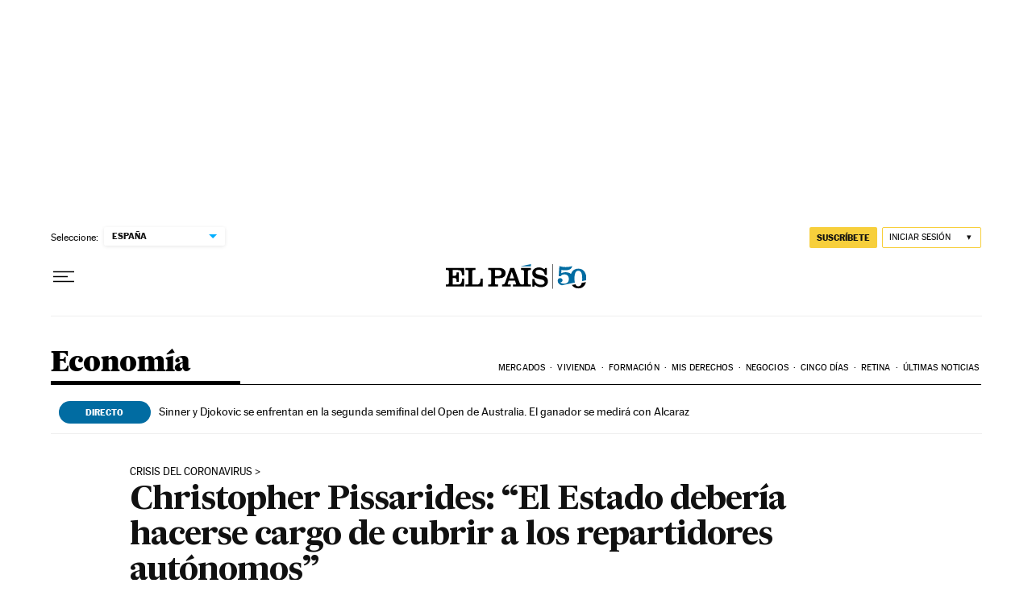

--- FILE ---
content_type: text/css
request_url: https://static.elpais.com/dist/resources/css/60deb63bd5c4d191113fa6b84e91d0e9/ENP/el-pais/article-basic.css
body_size: 18428
content:
:root{--article-body-tablet-offset: rem(32px);--grid-6-1-column-content: calc(1 * ((100% - var(--grid-column-gap) * 5) / 6 + var(--grid-column-gap)) - var(--grid-column-gap));--grid-6-1-column-content-gap: calc(1 * ((100% - var(--grid-column-gap) * 5) / 6 + var(--grid-column-gap)));--grid-8-1-column-content: calc(1 * ((100% - var(--grid-column-gap) * 7) / 8 + var(--grid-column-gap)) - var(--grid-column-gap));--grid-8-1-column-content-gap: calc(1 * ((100% - var(--grid-column-gap) * 7) / 8 + var(--grid-column-gap)));--grid-8-2-column-content: calc(2 * ((100% - var(--grid-column-gap) * 7) / 8 + var(--grid-column-gap)) - var(--grid-column-gap));--grid-8-3-column-content: calc(3 * ((100% - var(--grid-column-gap) * 7) / 8 + var(--grid-column-gap)) - var(--grid-column-gap));--grid-8-4-column-content: calc(4 * ((100% - var(--grid-column-gap) * 7) / 8 + var(--grid-column-gap)) - var(--grid-column-gap));--grid-10-1-column-content: calc(1 * ((100% - var(--grid-column-gap) * 9) / 10 + var(--grid-column-gap)) - var(--grid-column-gap));--grid-10-2-column-content: calc(2 * ((100% - var(--grid-column-gap) * 9) / 10 + var(--grid-column-gap)) - var(--grid-column-gap));--grid-10-3-column-content: calc(3 * ((100% - var(--grid-column-gap) * 9) / 10 + var(--grid-column-gap)) - var(--grid-column-gap));--grid-10-4-column-content: calc(4 * ((100% - var(--grid-column-gap) * 9) / 10 + var(--grid-column-gap)) - var(--grid-column-gap));--grid-10-1-column-content-gap: calc(1 * ((100% - var(--grid-column-gap) * 9) / 10 + var(--grid-column-gap)));--grid-12-1-column-content-gap: calc(1 * ((100% - var(--grid-column-gap) * 11) / 12 + var(--grid-column-gap)))}@font-face{font-family:MarcinAntB;font-style:normal;font-weight:500;font-display:swap;src:url(https://static.elpais.com/dist/resources/fonts/marcin-ant-b/marcinantb-medium-webfont.woff2) format("woff2"),url(https://static.elpais.com/dist/resources/fonts/marcin-ant-b/marcinantb-medium-webfont.woff) format("woff")}@font-face{font-family:MarcinAntB;font-style:normal;font-weight:900;font-display:swap;src:url(https://static.elpais.com/dist/resources/fonts/marcin-ant-b/marcinantb-heavy-webfont.woff2) format("woff2"),url(https://static.elpais.com/dist/resources/fonts/marcin-ant-b/marcinantb-heavy-webfont.woff) format("woff")}@font-face{font-family:MajritTxRoman;font-style:italic;font-weight:400;font-display:swap;src:url(https://static.elpais.com/dist/resources/fonts/majrit/majrit-text/Majrit-Text-Italic.woff2) format("woff2"),url(https://static.elpais.com/dist/resources/fonts/majrit/majrit-text/Majrit-Text-Italic.woff) format("woff")}@font-face{font-family:MajritTx;font-style:normal;font-weight:500;font-display:swap;src:url(https://static.elpais.com/dist/resources/fonts/majrit/majrit-text/Majrit-Text-Medium.woff2) format("woff2"),url(https://static.elpais.com/dist/resources/fonts/majrit/majrit-text/Majrit-Text-Medium.woff) format("woff")}@font-face{font-family:MajritTx;font-style:italic;font-weight:500;font-display:swap;src:url(https://static.elpais.com/dist/resources/fonts/majrit/majrit-text/Majrit-Text-Medium-Italic.woff2) format("woff2"),url(https://static.elpais.com/dist/resources/fonts/majrit/majrit-text/Majrit-Text-Medium-Italic.woff) format("woff")}@font-face{font-family:MajritTx;font-style:italic;font-weight:600;font-display:swap;src:url(https://static.elpais.com/dist/resources/fonts/majrit/majrit-text/Majrit-Text-Semibold-Italic.woff2) format("woff2"),url(https://static.elpais.com/dist/resources/fonts/majrit/majrit-text/Majrit-Text-Semibold-Italic.woff) format("woff")}@font-face{font-family:MajritTx;font-style:normal;font-weight:800;font-display:swap;src:url(https://static.elpais.com/dist/resources/fonts/majrit/majrit-text/Majrit-Text-Extrabold.woff2) format("woff2"),url(https://static.elpais.com/dist/resources/fonts/majrit/majrit-text/Majrit-Text-Extrabold.woff) format("woff")}@font-face{font-family:MajritTx;font-style:italic;font-weight:800;font-display:swap;src:url(https://static.elpais.com/dist/resources/fonts/majrit/majrit-text/Majrit-Text-Extrabold-Italic.woff2) format("woff2"),url(https://static.elpais.com/dist/resources/fonts/majrit/majrit-text/Majrit-Text-Extrabold-Italic.woff) format("woff")}@font-face{font-family:MajritTx;font-style:italic;font-weight:900;font-display:swap;src:url(https://static.elpais.com/dist/resources/fonts/majrit/majrit-text/Majrit-Text-Black-Italic.woff2) format("woff2"),url(https://static.elpais.com/dist/resources/fonts/majrit/majrit-text/Majrit-Text-Black-Italic.woff) format("woff")}@font-face{font-family:MajritBn;font-style:normal;font-weight:300;font-display:swap;src:url(https://static.elpais.com/dist/resources/fonts/majrit/majrit-banner/Majrit-Banner-Light.woff2) format("woff2"),url(https://static.elpais.com/dist/resources/fonts/majrit/majrit-banner/Majrit-Banner-Light.woff) format("woff")}@font-face{font-family:MajritBn;font-style:italic;font-weight:300;font-display:swap;src:url(https://static.elpais.com/dist/resources/fonts/majrit/majrit-banner/Majrit-Banner-Light-Italic.woff2) format("woff2"),url(https://static.elpais.com/dist/resources/fonts/majrit/majrit-banner/Majrit-Banner-Light-Italic.woff) format("woff")}.w_t{font-family:MajritTx,serif;font-size:.75rem;line-height:1.25;font-weight:900;letter-spacing:-.015rem;text-transform:uppercase;border-bottom:.0625rem solid #4a4a4a;padding-bottom:.5rem;color:#000;position:relative;margin:0}.w_t:after{content:"";height:.125rem;width:8.25rem;position:absolute;bottom:0;left:0;background:#000}.w_if{width:100%}.w.w-widget_tv_series,.w.w-widget_tv_programming{margin:2.5rem 0}.a_c>h1,.a_c>h2,.a_c>h3,.a_c>h4,.a_c>h5,.a_c>h6{font-family:MajritTx,serif;font-weight:900;margin:3.125rem 0 .8125rem;padding:0 0 .625rem;position:relative}.a_c>h1 a:after,.a_c>h2 a:after,.a_c>h3 a:after,.a_c>h4 a:after,.a_c>h5 a:after,.a_c>h6 a:after{content:">";display:inline-block;position:relative;bottom:-.125rem;margin-left:.3125rem}.a_c>h1:after,.a_c>h2:after,.a_c>h3:after,.a_c>h4:after,.a_c>h5:after,.a_c>h6:after{content:"";position:absolute;bottom:0;left:0;width:4.375rem;height:.0625rem;background-color:#000}.a_c>h1{font-size:1.625rem;line-height:1.08}.a_c>h2{font-size:1.5rem;line-height:1.08}.a_c>h3{font-size:1.375rem;line-height:1.09}.a_c>h4{font-size:1.3125rem;line-height:1.1}.a_c>h5{font-size:1.25rem;line-height:1.1}.a_c>h6{font-size:1.1875rem;line-height:1.11}.a_c>ul,.a_c>ol{font-family:MajritTxRoman,serif;padding-left:1.3125rem;font-size:1.1875rem;line-height:1.32;margin-bottom:2.5rem;margin:0 0 2rem}.a_c>ul li:not(:last-child),.a_c>ol li:not(:last-child){margin-bottom:1.25rem}.a_c ol{counter-reset:item;list-style:none}.a_c ol li{counter-increment:item}.a_c ol li::marker{content:counter(item) ". ";font-weight:700;margin-right:.625rem;font-family:MajritTx,serif}.a_c ul a,.a_c ol a{color:#016ca2;text-decoration:underline}.a_c ul a:hover,.a_c ol a:hover{text-decoration:none}.a_c hr{background:#4a4a4a;height:.125rem;border:none;clear:both;margin:2rem auto}.a_fts{margin:3.125rem 0;clear:both}.a_ft{padding:1.25rem 0;border-top:.0625rem solid #4a4a4a;position:relative}.a_ft:last-child{border-bottom:.0625rem solid #4a4a4a}.a_ft_m{margin-bottom:1.4375rem}.a_ft_t{margin:.5625rem 0;font-family:MajritTx,serif;font-size:1.4375rem;font-weight:700;line-height:1.09;color:#000}.a_ft_t a:after{content:">";display:inline-block;position:relative;bottom:-.0625rem;margin-left:.3125rem}.a_ft_t a:before{content:"";position:absolute;height:calc(100% - 2.5rem);width:100%;top:1.25rem;left:0;z-index:5}.a_ft_txt{font-family:MajritTxRoman,serif;letter-spacing:-.005rem;font-size:1.1875rem}.a_ft_txt p,.a_ft_txt ul,.a_ft_txt ol{margin:.625rem 0 0}.a_de{border-left:1px solid #4a4a4a;border-right:1px solid #4a4a4a;font-size:.875rem;padding:.9375rem;font-family:inherit;clear:both}.a_de_t{font-size:1.25rem;margin:0;font-family:MajritTx,serif;position:relative;padding-bottom:.8125rem;font-weight:900}.a_de_t:after{content:"";height:.125rem;width:9.25rem;position:absolute;bottom:0;left:0;background:#000}.a_de_t a:after{content:">";display:inline-block;position:relative;bottom:-.0625rem}.a_de_m{margin-bottom:.375rem}.a_de_m_p{text-align:right;font-size:.75rem;line-height:1.33;margin-top:.375rem;letter-spacing:normal}.a_de_m_m{display:block;font-weight:700;line-height:1rem}.a_de_txt{font-size:1.125rem;line-height:1.39}.a_de_txt p,.a_de_txt ol,.a_de_txt ul{margin:.75rem 0 0}.a_de_a{font-family:MajritTx,serif;font-size:.875rem;text-transform:uppercase;font-weight:900;line-height:1.29;margin:1.9375rem 0 .9375rem}.a_mi{float:left;margin:0 .875rem 2rem 0;width:7.375rem}.a_mi>div:not(:last-child){padding-bottom:1.125rem;border-bottom:.0625rem solid #efefef;margin-bottom:.75rem}.a_mi_t{border-top:.0625rem solid #000;font-family:MarcinAntB,sans-serif;font-weight:900;font-size:.6875rem;text-transform:uppercase;line-height:1.73;color:#111;margin:0}.a_mi_e{font-family:MajritTx,serif;font-weight:700;font-size:.875rem;line-height:1.14;padding:.8125rem 0 0}.a_com{margin:0 0 2rem;border-bottom:1px solid #4a4a4a;justify-content:space-between}.a_com .w_t{border:none;background:transparent;padding:0 0 .5rem;cursor:pointer}.a_com ._btn{align-items:center}.a_com_c{font-family:MarcinAntB,sans-serif;font-size:.8125rem;font-weight:400}.a_com_c:not(:empty):before{content:"-";display:inline-block;padding:0 .3125rem}.a_com svg{width:.875rem;height:.875rem;stroke:#fff;fill:#000;margin-left:.3125rem}.a_com_l{font-family:MarcinAntB,sans-serif;font-size:.875rem;line-height:1.14;color:#016ca2}.a_com_l svg{width:.25rem;height:.5rem}.a_fe{padding:1.5625rem 1.5625rem 2.125rem;margin:3.125rem 0;background:#f7f2e8;font-family:MajritTx,serif;font-size:.875rem;line-height:1.29;font-weight:500;color:#000}.a_fe_t{font-size:.75rem;font-weight:900;letter-spacing:-.015rem;text-transform:uppercase;color:#000;margin-bottom:.4375rem}.a_tc{font-family:MarcinAntB,sans-serif;font-size:.8125rem;line-height:1.23;width:100%;margin:3.125rem 0;border-collapse:collapse}.a_tc caption{text-align:left;font-family:MajritTx,serif;font-size:1.25rem;line-height:1.1;font-weight:900;letter-spacing:-.03125rem;text-transform:uppercase;color:#000;border-bottom:1px solid #4a4a4a;padding-bottom:.5625rem;position:relative;margin:0 0 .9375rem}.a_tc caption:after{content:"";height:.125rem;width:8.25rem;position:absolute;bottom:0;left:0;background:#000}.a_tc th,.a_tc td{border-bottom:1px solid #4a4a4a;text-align:left;padding:.3125rem .625rem}.a_tc th{color:#000;font-weight:900}.a_tc thead th{text-transform:uppercase;font-family:MarcinAntB,sans-serif;font-weight:900}.a_tc tbody td,.a_tc tbody th{font-family:MarcinAntB,sans-serif}.a_tc tfoot td{padding:.625rem .8125rem .875rem;color:#000}.a_lb{padding-top:1.25rem;padding-bottom:1.25rem;border-top:.0625rem solid #4a4a4a;border-bottom:.0625rem solid #4a4a4a;margin:3.125rem 0;clear:both}.a_lb_blb .btn{background:#016ca2;font-family:MarcinAntB,sans-serif;font-size:.625rem;letter-spacing:.005625rem;color:#fff;line-height:10px}.a_lb_blb .btn svg{margin-right:.625rem;height:.5625rem;width:auto}.a_lb .post{border-bottom:.0625rem solid #efefef;margin-bottom:.6875rem;padding:1.875rem 0 .8125rem}.a_lb .post .da,.a_lb .post .na{font-size:.75rem;font-family:MarcinAntB,sans-serif;letter-spacing:-.014375rem;color:#016ca2;display:inline-block}.a_lb .post .da abbr,.a_lb .post .na abbr{text-decoration:none}.a_lb .post .na{color:#111;margin:0 .625rem 0 0;position:relative}.a_lb .post .na:after{content:"|";position:absolute;top:-.0625rem;right:-.4375rem}.a_lb_byt figure{justify-content:center;margin-right:0}.a_lb_byt ._re{width:2.0625rem;height:2.0625rem;display:block}.a_lb_p{flex-direction:column;justify-content:space-between;margin:0 0 0 .9375rem;flex-basis:100%}.a_lb_p.na{margin-left:0;width:100%}.a_lb_p img{margin-bottom:1.25rem}.a_lb_p h2{font-family:MajritTx,serif;font-size:1.375rem;line-height:1.18;margin:0 0 2rem}.a_lb_p h3{font-family:MajritTx,serif;font-size:1.25rem;line-height:1.5rem;margin:0 0 2rem}.a_lb_p p{margin:0 0 2rem}.a_lb_p p:last-child{margin-bottom:0}.a_lb_p_s{line-height:normal;letter-spacing:normal;text-align:left;margin-top:1.5625rem;align-items:center;justify-content:space-between}.a_lb_p_s span{margin:0 .3125rem}.a_lb_p_s .w_rs{border-top:0;padding-top:0;margin-top:.625rem;display:inline;float:left;width:100%}.a_lb_p_s .w_rs_i:last-child ._btn{margin-right:0}.a_lb_p .p_emb{margin:1.5625rem 0 2rem}.a_lb_p .p_emb.vc{position:relative;padding-bottom:54.25%;padding-top:1.5625rem;height:0}.a_lb_p .p_emb.vc iframe{position:absolute;top:0;left:0;width:100%;height:100%}.a_lb_p .p_emb .twitter-tweet{max-width:100%}.a_lb_pa{justify-content:center;align-items:center;margin:3rem 0}.a_lb_pa button{font-size:.75rem;font-family:MarcinAntB,sans-serif;font-weight:400;letter-spacing:.006875rem;color:#4a4a4a;height:1.6875rem;min-width:0;width:.6875rem}.a_lb_pa .active{color:#000;font-weight:900}.a_lb .a_lb_pgs{margin:0 1.25rem}.a_lb .a_lb_pgs button{margin:0 .84375rem}.a_lb .a_lb_pgs button:first-child{margin-left:0}.a_lb .a_lb_pgs button:last-child{margin-right:0}.a_lb_prv .str{width:.75rem;background-image:url(https://static.elpais.com/dist/resources/images/v2/ico-double-angle-left.svg);background-position:center left;background-position:center;background-repeat:no-repeat}.a_lb_prv .str:disabled{background-image:url(https://static.elpais.com/dist/resources/images/v2/ico-double-angle-left-disabled.svg)}.a_lb_prv .prv{width:.75rem;background-image:url(https://static.elpais.com/dist/resources/images/v2/ico-single-angle-left.svg);background-position:center left;background-position:center;background-repeat:no-repeat}.a_lb_prv .prv:disabled{background-image:url(https://static.elpais.com/dist/resources/images/v2/ico-single-angle-left-disabled.svg)}.a_lb_nxt .nxt{width:.75rem;background-image:url(https://static.elpais.com/dist/resources/images/v2/ico-single-angle-right.svg);background-position:center left;background-position:center;background-repeat:no-repeat}.a_lb_nxt .nxt:disabled{background-image:url(https://static.elpais.com/dist/resources/images/v2/ico-single-angle-right-disabled.svg)}.a_lb_nxt .lst{width:.75rem;background-image:url(https://static.elpais.com/dist/resources/images/v2/ico-double-angle-right.svg);background-position:center left;background-position:center;background-repeat:no-repeat}.a_lb_nxt .lst:disabled{background-image:url(https://static.elpais.com/dist/resources/images/v2/ico-double-angle-right-disabled.svg)}.a_lb p>a,.a_lb div>a{color:#016ca2;text-decoration:underline}.a_lb h1 a,.a_lb h2 a,.a_lb h3 a{color:#000}.a_lb h1 a:after,.a_lb h2 a:after,.a_lb h3 a:after{content:">";display:inline-block;padding-left:.125rem}.a_lb_war{justify-content:center;align-items:center;font-size:.8125rem;font-family:MarcinAntB,sans-serif;line-height:1.23}.a_lb_war .a_lb_war_ico{margin-right:.625rem;width:1.5rem;height:.8125rem;background-image:url(https://static.elpais.com/dist/resources/images/v2/inverted-order.svg);background-position:center;background-repeat:no-repeat}#les{position:relative}.top-ini{display:none;top:75px;left:0;margin:0 auto;z-index:1;width:126px;height:33px;border-radius:17px;box-shadow:0 1px 3px #0003;background:#00b1ff url(https://static.elpais.com/dist/resources/images/les/double-up.svg) no-repeat 20px center;background-size:12px;color:#fff;text-transform:uppercase;font-size:12px;font-family:MarcinAntB,sans-serif;font-weight:600;border:0;cursor:pointer;padding-left:23px}.top-ini.on{position:sticky;display:block}.all-les-amp{display:block;margin:0 auto;width:252px;height:31px;border-radius:2px;background:#00b1ff;color:#fff;text-transform:uppercase;font-size:10px;font-family:MarcinAntB,sans-serif;font-weight:600;border:0;cursor:pointer}.stream-tl{border-top:1px solid #4a4a4a;font-family:MajritTx,serif;font-weight:900;position:relative;padding:1.875rem 0 .9375rem;font-size:1.5rem;line-height:1.08;letter-spacing:-.0075rem;color:#111}.stream-tl:after{content:"";position:absolute;width:70px;height:1px;background:#111;left:0;bottom:0}.stream-panel{color:#000;display:flex;justify-content:center;padding:0}.stream-panel-content{width:15.75rem;box-sizing:border-box;padding:.5rem 0 .5625rem;border-radius:.125rem;background:#016ca2;font-family:MarcinAntB;font-size:.625rem;line-height:1.2;font-weight:700;text-transform:uppercase;letter-spacing:.09px;text-align:center;color:#fff;margin-bottom:2rem}.les_explain_message{border-top:1px solid #4a4a4a;padding-top:.9375rem;margin-bottom:1.5625rem}.les_explain_message p{background:url(https://static.elpais.com/dist/resources/images/les/icono-invertido.svg) no-repeat;background-position:12px 15px;padding:.9375rem .9375rem .9375rem 2.5rem;font-family:MarcinAntB,sans-serif;font-size:.8125rem;line-height:1.23;margin:0;font-weight:700;background-color:#ecf7ff}.ev-unit{border:.0625rem solid #efefef;margin-bottom:1.5rem;display:flex;flex-wrap:wrap;align-content:flex-start}.ev-unit abbr{text-decoration:none}.ev-pinned{position:relative}.ev-pinned:before{content:"";display:block;width:25px;height:24px;background-image:url(https://static.elpais.com/dist/resources/images/les/layout/pin_negro.svg);position:absolute;top:.5rem;right:.5rem}.ev-highlight{position:relative}.ev-highlight:before{position:absolute;left:0;width:4px;height:100%;content:"";background:#00b1ff}.ev-opinion .ev-title{font-style:italic}.ev-me-ct{flex:0 0 100%;box-sizing:border-box}.ev-me-ct figure{position:relative}.ev-me-ct figure img{width:100%;height:auto;display:block}.ev-me-ct figure .ev-i{position:absolute;width:15%;bottom:.625rem;left:.625rem}.ev-me-ct figure .ev-i:before{display:block;content:"";padding-top:100%}.ev-me-ct figure .ev-i-play{background-image:url(https://static.elpais.com/dist/resources/images/les/layout/play.svg);background-size:contain}.ev-me-ct figure .ev-i-astv{display:none}.ev-unit-news .ev-csl .ev-me-ct{padding:0}.ev-side{flex:0 0 4rem;padding:1.5rem .5rem;border-right:.0625rem solid #f2f2f2;box-sizing:border-box}.ev-side+.ev-main{padding-left:.875rem;flex:1 1 calc(100% - 4rem)}.ev-timer{font-size:.75rem;font-weight:700;line-height:1.25;font-family:MarcinAntB,sans-serif;text-align:center}.ev-main{padding:1.5rem;flex:1 1 auto;overflow:hidden;box-sizing:border-box}.ev-text{font-size:.875rem;line-height:1.21}.ev-text+.ev-csl{margin-top:1.5rem}.ev-text .ev-kicker{font-family:MarcinAntB,sans-serif;font-size:.8125rem;line-height:1.3;text-transform:uppercase;margin-bottom:.5rem}.ev-text .ev-kicker a{color:inherit;text-decoration:none}.ev-text .ev-kicker a:after{content:" >"}.ev-text .ev-authorship{color:#666;font-size:.75rem;margin-bottom:.5rem;text-transform:uppercase}.ev-text .ev-authorship .ev-author{position:relative}.ev-text .ev-authorship .ev-author:after{content:"|";color:#d3d3d3;right:0;top:-.0625rem;position:relative;margin:0 .375rem}.ev-text .ev-authorship .ev-author:last-child:after{display:none}.ev-text .ev-title{font-size:1.1875rem;font-weight:700;line-height:1.32;margin:0 0 1rem;font-family:MajritTx,serif}.ev-text .ev-title a{text-decoration:none;color:inherit}.ev-text p{margin:0 0 .625rem;font-size:1.1875rem;line-height:1.32}.ev-text p:last-child{margin-bottom:0}.ev-text h3{margin-bottom:.75rem;font-family:MajritTx,serif;font-size:.875rem;line-height:1.21;letter-spacing:0}.ev-text h4{margin-bottom:.875rem;font-family:MajritTx,serif;font-size:.75rem;line-height:1.42;letter-spacing:0}.fc p{padding:0 .5rem 1.5rem .4375rem;font-size:.75rem;line-height:1.33;text-align:right;color:#111}.ev-meta{font-family:MarcinAntB,sans-serif;font-size:.75rem;line-height:1.33;letter-spacing:.11px;padding-top:1.25rem;display:flex;color:#323232}.ev-location+.ev-date:before{content:"-";display:inline-block;padding:0 .125rem}.if-wr-yt{margin-top:1.5rem;position:relative;padding-top:56.25%}.if-wr-yt iframe{position:absolute;top:0;left:0;width:100%;height:100%}[class*=if-wr-],.if-wr{margin-top:1.5rem}[class*=if-wr-]:first-child,.if-wr:first-child{margin-top:0}.if-wr-tiktok .tiktok-embed{margin:0}[data-les-card=instagram] .ev-text{padding-top:1.5rem}.ev-wr-video{margin-top:1.5rem}.ev-wr-video .caption{padding:0 .5rem 1.5rem .4375rem;font-size:.75rem;line-height:1.33;text-align:right;color:#111;margin:.75rem 0}.ev-wr-audio{margin-top:1.5rem}.ev-wr-audio .mm_AudioPlayer_mediano .mm_progreso{left:85px!important}.ev-qo-text{padding-top:2.9375rem;background-image:url(https://static.elpais.com/dist/resources/images/article/cita_v2.svg);background-size:auto 2.125rem;background-position:0 0;background-repeat:no-repeat;font-size:1rem;line-height:1.19;margin:0}.ev-qo-cap{font-family:MajritTx,serif;font-weight:600;font-size:.875rem;line-height:1.14;letter-spacing:-.44px;margin-top:2.4375rem}.ev-qo-cap:before{content:"";display:block;width:4.4375rem;border-top:.0625rem solid #000;padding-top:.5rem}.ev-qo-aut{font-style:normal}.ev-au{flex:0 0 100%;border-bottom:.0625rem solid #efefef;box-sizing:border-box;padding:8px;font-family:MajritTx,serif;font-size:.875rem;font-weight:900;line-height:1.29;letter-spacing:-.28px;text-transform:uppercase}.ev-au-photo{width:3rem;height:3rem;overflow:hidden;border-radius:1.5rem;margin-right:1rem}.ev-au-img{width:100%;height:auto}.ev-au-img[src="https://as01.epimg.net/img/silueta-generica.png"]{opacity:0}.ev-au-single{display:flex}.ev-au-text{padding-top:.25rem}.ev-au-name+.ev-au-name:before{content:" | ";display:inline;margin:0 .1875rem;color:#666}.ev-au-position,.ev-au-location{display:block;font-family:MarcinAntB,sans-serif;font-size:.6875rem;letter-spacing:.00625rem;font-weight:400;text-transform:none;margin-top:.3125rem}.ev-au-location{margin-top:0}.ev-csl{position:relative;overflow-x:auto;overflow-y:hidden}.ev-csl-wr{display:flex;padding:0 1.25rem .9375rem 0}.ev-csl-i{flex:1 1 100%;max-width:100%;min-width:17.5rem}.ev-csl .ev-csl-i{padding-right:.375rem}.ev-csl .ev-unit{height:100%;margin-bottom:0}.ev-csl .ev-main{padding:1.5rem}.ev-csl{-webkit-overflow-scrolling:touch}.ev-csl::-webkit-scrollbar{border-radius:.125rem;width:.5rem;height:.5rem;background-color:#e4e8e9}.ev-csl::-webkit-scrollbar-thumb{border-radius:.125rem;background-color:#c7c7c7}@-moz-document url-prefix(){.ev-csl{max-width:37.8125rem}}.ev-foo{display:none}.btn-share{display:inline-flex;width:1.625rem;height:1.625rem;background-color:#efefef;border-radius:.8125rem;margin-left:.25rem;justify-content:center;align-items:center}.btn-share i{height:.9375rem;width:.9375rem;display:block;background-position:center;background-repeat:no-repeat;overflow:hidden;text-indent:200%;white-space:nowrap}.ev-fw-wr{margin-top:1rem}.team-banner{padding:.625rem 1.25rem;font-size:1.25rem;line-height:1.1;background:#ebebeb}.stat-single{display:flex;padding:0;width:100%;list-style:none;margin:0;font-size:.75rem;line-height:1.17}.stat-single-item{font-family:MarcinAntB,sans-serif;flex:1 1 auto;text-align:center;border-right:.0625rem solid #efefef}.stat-single-item .value{font-size:.875rem;font-weight:700;margin-right:.25rem}.stat-single-item:last-child{border-right:0}.ev-unit-multimedia-audio .ev-title{margin-bottom:1.5rem}.ev-side .ev-i-ct{margin-bottom:.25rem}.ev-side .ev-i{width:2rem;height:2rem;background-repeat:no-repeat;background-size:contain;display:block;margin:0 auto}.ev-main .scr{background:#f9f9f9;border:1px solid #F0F0F0}.a_gl{position:relative;margin:3.125rem -1.25rem;padding-bottom:1.25rem}.a_gl .a_m{visibility:visible;opacity:1;transition:opacity .6s linear;position:absolute}.a_gl .a_m._dn{visibility:hidden;opacity:0;transition:visibility 0s .6s,opacity .6s linear;display:block}.a_gl .a_m_w{background:#000}.a_gl .a_m_p{padding-bottom:0;padding-right:.625rem;min-height:3.125rem;overflow:hidden}.a_gl .a_m_p .a_m_m{font-size:.625rem}.a_gl .a_gl_nav{position:absolute;width:100%;top:0;cursor:default}.a_gl .a_gl_nav .btn-lg{width:13%;height:100%;position:absolute;min-width:13%}.a_gl .a_gl_nav .btn-lg svg{width:2.5rem}.a_gl .a_gl_nav .btn-lg svg.icon_photogallery_previous_simple,.a_gl .a_gl_nav .btn-lg svg.icon_photogallery_next_simple{display:none}.a_gl .a_gl_nav button:disabled{opacity:0;cursor:default}.a_gl .a_gl_nav #gallery-summary-play-btn{display:none}.a_gl .a_gl_nav .gallery-summary-prev-btn{left:0}.a_gl .a_gl_nav .gallery-summary-next-btn{right:0}.a_gl_pl{opacity:0;position:absolute;top:2rem;right:2rem;width:5.5rem;height:5.5rem;display:none;transition:all .2s ease-out;cursor:pointer}.a_gl:hover .a_gl_pl{opacity:1}.a_gl_n{position:absolute;margin-top:.9375rem;justify-content:center;align-items:center;width:100%;bottom:0}.a_gl_n span{display:inline-block;margin-right:.5625rem;margin-bottom:0;display:block;border-radius:50%;background-color:#4a4a4a;width:.1875rem;height:.1875rem;border:0;padding:.0625rem;cursor:pointer}.a_gl_n span.active{background-color:#016ca2;width:.4375rem;height:.4375rem}.a_gl figure.a_m.first{position:static;visibility:visible;opacity:1}@keyframes fadein{0%{opacity:0}to{opacity:1}}.amp-carousel-button{border-radius:50%;border:.0625rem solid #ffffff}.a_q{margin:3.125rem 0 2.4375rem;font-family:MajritTxRoman,serif;font-size:1.5rem;color:#000;line-height:1.29;letter-spacing:-.03625rem;padding-top:3.875rem;background-image:url("data:image/svg+xml,%3Csvg width=%2767px%27 height=%2750px%27 viewBox=%270 0 67 50%27 version=%271.1%27 xmlns=%27http://www.w3.org/2000/svg%27 xmlns:xlink=%27http://www.w3.org/1999/xlink%27%3E%3Ctitle%3E%E2%80%9D%3C/title%3E%3Cg id=%27Noticia%27 stroke=%27none%27 stroke-width=%271%27 fill=%27none%27 fill-rule=%27evenodd%27 opacity=%270.9%27%3E%3Cg id=%27Noticia-desktop-foto-grande%27 transform=%27translate%28-377.000000, -10924.000000%29%27 fill=%27%23000000%27 fill-rule=%27nonzero%27%3E%3Cpath d=%27M383.285714,10974 C400.440476,10969.3608 410,10957.8918 410,10943.201 C410,10932.2474 403.452381,10924 392.583333,10924 C383.547619,10924 377,10931.3454 377,10939.9794 C377,10947.8402 382.761905,10953.3814 390.357143,10953.3814 C393.5,10953.3814 396.380952,10952.3505 398.869048,10950.4175 L399.654762,10950.8041 C399.130952,10960.4691 392.059524,10966.3969 381.452381,10970.2629 L383.285714,10974 Z M417.285714,10974 C434.440476,10969.3608 444,10957.8918 444,10943.201 C444,10932.2474 437.452381,10924 426.583333,10924 C417.547619,10924 411,10931.3454 411,10939.9794 C411,10947.8402 416.761905,10953.3814 424.357143,10953.3814 C427.5,10953.3814 430.380952,10952.3505 432.869048,10950.4175 L433.654762,10950.8041 C433.130952,10960.4691 426.059524,10966.3969 415.452381,10970.2629 L417.285714,10974 Z%27 id=%27%E2%80%9D%27 transform=%27translate%28410.500000, 10949.000000%29 scale%28-1, 1%29 translate%28-410.500000, -10949.000000%29 %27%3E%3C/path%3E%3C/g%3E%3C/g%3E%3C/svg%3E");background-position:top left;background-repeat:no-repeat;background-size:auto 3.125rem;min-height:2.5rem}.a_q cite{font-family:MajritTx,serif;font-size:1rem;font-weight:600;line-height:1;letter-spacing:-.03125rem;font-style:normal}.a_q cite:before{content:"";display:block;width:calc(25% - 1rem);height:0;margin:1.8125rem 0 .5rem;border-top:solid 1px #4a4a4a}.a_btn{clear:both;margin:3.75rem 0;text-align:center}.a_btn_l{background-color:#41d6ff;min-width:17.5rem;white-space:inherit}.a_tp{font-family:MarcinAntB,sans-serif;font-size:.75rem;line-height:1.67;padding-top:.625rem;border-top:1px solid #4a4a4a;justify-content:space-between;margin:0 0 2rem}.a_tp_i{padding:.1875rem 0}.a_tp_txt{display:flex;flex-wrap:wrap;justify-content:space-between}.a_tp_txt img{width:7.3125rem;height:1.25rem}.a_tp_mi{align-items:center;padding-bottom:.8125rem;margin-top:-.625rem;flex:0 0 100%}.a_tp_mi svg{width:.4375rem;height:auto;margin-left:.125rem;stroke:#000}.a_tp_si{box-sizing:border-box;border-top:solid .0625rem #979797;line-height:1rem;padding-top:.6875rem}.a_tp_si_l{color:#016ca2;font-weight:700;text-decoration:underline}.a_poem{clear:both;text-align:center;font-size:1.25rem;font-family:MajritTx,serif;margin:3.125rem 0;display:block;line-height:1.5;padding:4.375rem 1.1875rem 2.1875rem;background-image:url(https://static.elpais.com/dist/resources/images/article/cita_v2.svg);background-position:center top;background-repeat:no-repeat;background-size:3.5625rem 2.6875rem;font-weight:lighter;font-style:italic}.a_np{font-size:.875rem;line-height:1.29;margin:3.125rem 0;border-top:2px solid #4a4a4a;clear:both}.a_np p{margin:1rem 0 0}.w-fid{margin:0 0 2rem}.w-fid .w_t{padding-bottom:0}.w-fid .w_b{display:flex;flex-direction:column}.w-fid_t{font-family:MarcinAntB,sans-serif;font-size:.875rem;line-height:1.29;color:#000;font-weight:400;margin-top:.625rem;padding-bottom:.5rem;padding-right:.75rem}.w-fid_t a{background:url(https://static.elpais.com/dist/resources/images/v2/ico-newsletter.svg) no-repeat center left;background-size:1.375rem auto;padding-left:1.75rem}.w-fid_s{border-top:1px solid #dedede;border-bottom:1px solid #dedede;flex-shrink:0}.w-fid .w_rs{margin-top:.3125rem;border-top:0;padding-top:0;padding-bottom:.25rem}.w-fid .w_rs ._btn{background-color:transparent;padding:0}.w-fid .w-fid_s:has(.w_rs:empty){display:none}.w-sea{margin:0 0 2rem}.w-sea .w_b{padding-top:1.3125rem}.w-sea .btn-6 svg{margin-left:2.25rem;width:.625rem;height:auto}.w-sea ._g{grid-template-columns:4.25rem 1fr;grid-column-gap:.875rem}.w-sea_f{grid-column:1/2}.w-sea_f img{border-radius:50%}.w-sea_txt{grid-column:2/5}.w-sea_txt ._df{margin-bottom:.5rem;align-items:end}.w-sea_txt_na{font-family:MajritTx,serif;font-weight:900;font-size:1.125rem;line-height:1.11}.w-sea_txt_i{width:auto;height:1.125rem;margin:.1875rem 0 0 .625rem;padding-left:.625rem;border-left:1px solid #d3d3d3}.w-sea_txt_da{font-family:MarcinAntB,sans-serif;font-size:.875rem;line-height:1.14;color:#000;margin:0}.w-rel{margin:0 0 .75rem}.w-rel .a_m_i{width:21%;height:auto;bottom:.6875rem;left:.6875rem}.w-rel_n{display:grid;border-bottom:.0625rem solid #e2e2e2;padding:1.25rem 0;grid-template-columns:6.25rem 1fr;grid-column-gap:.875rem;position:relative}.w-rel_n:last-child{border-bottom:unset}.w-rel .nt.l{grid-column:1/3}.w-rel .nt.l .nt_t{margin-top:0}.w-rel .nt_t{font-family:MajritTx,serif;font-weight:700;font-size:1rem;line-height:1.13;margin:.3125rem 0 .625rem}.w-rel .nt_t a:before{content:"";position:absolute;z-index:5;top:1.25rem;left:0;height:calc(100% - 2.5rem);width:100%}.w-rel .nt_a{font-family:MarcinAntB,sans-serif;color:#0009;text-transform:uppercase;font-size:.6875rem;line-height:1.36;position:relative;z-index:10}.a_ei{border-top:1px solid #4a4a4a;margin:3.125rem 0 3.75rem;clear:both}.a_ei_h{font-family:MarcinAntB,sans-serif;font-size:.625rem;font-weight:900;text-transform:uppercase;color:#016ca2;margin:0}.a_ei_t{grid-column:span 4;font-family:MajritTx,serif;font-size:1.125rem;font-weight:700;line-height:1.22}.a_ei_m{grid-column:1/2}.a_ei_arr{background-image:url(https://static.elpais.com/dist/resources/images/v2/flecha-link.svg);background-size:1.875rem .5625rem;background-position:bottom right;background-repeat:no-repeat;width:1.875rem;height:.5625rem;display:inline-block;margin-left:1rem}.a_ei_r:nth-of-type(n+2){margin-top:1.25rem;border-top:.0625rem solid #ebebeb;padding-top:.9375rem}.a_ei_r-i .a_ei_t{grid-column:span 3}.a_mf{top:0;left:0;position:fixed;height:100%;width:100%;background-color:#111;z-index:1050;text-align:center}.a_mf:not(._dn){display:flex;align-items:center}.a_mf_c{right:1.875rem;top:1.875rem;width:1.875rem;height:1.875rem;display:none}.a_mf_c svg{stroke:transparent;fill:#fff}.a_mf_i{display:flex;justify-content:center;width:100%}.a_mf_i img{max-width:100%;height:auto}.tpl-modal .a_mf_c{display:block}#fullscreen-slider{top:0;left:0;position:fixed;height:100%;width:100%;background-color:#111;z-index:1050;overflow:hidden}#fullscreen-slider .f-btn{display:block;z-index:5;position:absolute;width:17%;height:100%;text-indent:-9999px;top:0;background:transparent;border:0}#fullscreen-slider .f-btn.prev{left:0;cursor:url(https://static.elpais.com/dist/resources/images/v2/modal-fotogaleria-flotante-prev.png),url(https://static.elpais.com/dist/resources/images/v2/modal-fotogaleria-flotante-prev.cur),e-resize}#fullscreen-slider .f-btn.next{right:0;cursor:url(https://static.elpais.com/dist/resources/images/v2/modal-fotogaleria-flotante-next.png),url(https://static.elpais.com/dist/resources/images/v2/modal-fotogaleria-flotante-next.cur),e-resize}#fullscreen-slider .f-btn.disabled{cursor:default;pointer-events:none}#fullscreen-slider .pb{position:fixed;height:.25rem;width:100%;background:#000;top:0;z-index:6}#fullscreen-slider .pb_p{background:#00b1ff;height:.25rem;width:0;transition:all .9s}#fullscreen-slider.nc .a_m_p,#fullscreen-slider.nc .a_gl_nav .btn-i{opacity:0;transition:all .5s}#fullscreen-slider figure{margin:0 7.375rem;cursor:default;visibility:visible;opacity:1;transition:opacity .6s linear;position:absolute;left:0;right:0;height:100%}#fullscreen-slider figure._dn{visibility:hidden;opacity:0;transition:visibility 0s .6s,opacity .6s linear;display:block}#fullscreen-slider figure img{display:block;margin:0 auto;position:absolute;left:50%;top:0;transform:translate(-50%);width:100%;height:auto}#fullscreen-slider figure img.a_m-v{width:auto;height:100%}#fullscreen-slider figure .a_m_p{display:block;position:absolute;left:0;right:0;bottom:0;margin:0 auto;width:63.125rem;z-index:1051;border-bottom:0;font-size:1.5rem;line-height:1.17;font-family:MajritTxRoman,serif;letter-spacing:-.12px;padding:1.5625rem 1.375rem 5.625rem;text-align:left;background:#121111b3;min-height:10.3125rem;opacity:1}#fullscreen-slider figure .a_m_p:before{display:none}#fullscreen-slider figure .a_m_p span{width:100%;display:block}#fullscreen-slider figure .a_m_p .a_m_t{overflow-y:auto;word-break:break-word;max-height:5.3125rem;min-height:5.3125rem;top:10px;position:relative;color:#ffffffe6;font-size:1.25rem;line-height:1.2;box-sizing:border-box;padding-right:.625rem}#fullscreen-slider figure .a_m_p .a_m_t::-webkit-scrollbar{width:8px}#fullscreen-slider figure .a_m_p .a_m_t::-webkit-scrollbar-thumb{background:#ffffffd9;border-radius:10px}#fullscreen-slider figure .a_m_p .a_m_t::-webkit-scrollbar-track{background:#0009;border-radius:10px}#fullscreen-slider figure .a_m_p .a_m_t b{margin-right:5px}#fullscreen-slider figure .a_m_p .a_m_m{margin-top:3.125rem;font-size:.75rem;line-height:1.17;font-weight:600;color:#fff;position:relative}#fullscreen-slider figure .a_m_p .a_m_m:before{content:"";background:#fff;width:1.25rem;height:.125rem;position:absolute;left:0;top:-15px}#fullscreen-slider figure .a_m_p .a_m_n{font-family:MarcinAntB,sans-serif;color:#fff;font-size:1.5625rem;letter-spacing:-.17px;width:auto;left:1.375rem;bottom:1.5625rem;margin-top:0}#fullscreen-slider figure .a_m_p .a_m_n b{color:#fff;font-weight:400;display:inline-block}#fullscreen-slider .a_gl_nav{position:absolute;top:auto;bottom:1.5625rem;right:0;left:0;width:1010px;margin:0 auto;display:flex;justify-content:flex-end;align-items:center;z-index:1051;padding-right:0;cursor:default}#fullscreen-slider .a_gl_nav button:disabled{opacity:.5;cursor:default}#fullscreen-slider .a_gl_nav .a_mf_c{z-index:6;background:transparent;width:2.8125rem;height:2.8125rem;display:block}#fullscreen-slider .a_gl_nav .a_mf_c svg{width:1.875rem;height:1.875rem}#fullscreen-slider .a_gl_nav #gallery-summary-modal-play-btn{position:relative}#fullscreen-slider .a_gl_nav .btn-i{margin-left:.9375rem}#fullscreen-slider .a_gl_nav .btn-lg{padding:0;min-width:unset;position:relative}#fullscreen-slider .a_gl_nav .btn-lg svg.icon_photogallery_previous_simple,#fullscreen-slider .a_gl_nav .btn-lg svg.icon_photogallery_next_simple{display:block}#fullscreen-slider .a_gl_nav .btn-lg svg.icon_photogallery_previous_simple_fondo,#fullscreen-slider .a_gl_nav .btn-lg svg.icon_photogallery_next_simple_fondo{display:none}#fullscreen-slider .a_gl_nav .btn-xl{width:3.25rem;height:3.25rem;position:relative}#fullscreen-slider .a_gl_nav .btn-xl svg{width:3.25rem}#fullscreen-slider .a_gl_nav .btn-xl .icon_photogallery_pause{display:none}#fullscreen-slider .a_gl_nav .btn-xl.btn-active .icon_photogallery_pause{display:block}#fullscreen-slider .a_gl_nav .btn-xl.btn-active .icon_photogallery_play{display:none}#fullscreen-slider .a_gl_nav .loading{border-top:.1875rem solid #016CA2;border-right:.1875rem solid #016CA2;border-bottom:.1875rem solid rgba(100,100,100,.1);border-left:.1875rem solid rgba(100,100,100,.1);transform:translateZ(0);animation:boton_cargando 10s infinite linear;text-indent:-9999px;border-radius:50%;background:none;overflow:hidden;height:2.875rem;width:2.875rem;display:block;position:absolute;top:0;left:0}@keyframes boton_cargando{0%{transform:rotate(0)}to{transform:rotate(360deg)}}.w-lbf.w{margin-top:0}.w-lbf_h{border-bottom:1px solid #e2e2e2}.w-lbf .btn{padding:0;font-size:.875rem;text-transform:uppercase;font-weight:700;font-family:MarcinAntB,sans-serif;margin-bottom:.625rem;cursor:pointer}.w-lbf .btn:after{content:"\25be";color:#00aeff;display:inline-block;left:.625rem;top:-.0625rem;position:relative}.w-lbf_l{background:#fff;box-shadow:0 1px 4px #0000004d,0 2px 24px #00000017;transform:translateZ(0);padding:1.25rem;position:relative;z-index:10;top:-.0625rem;width:calc(100% + -2 * var(--grid-offset-justify));left:var(--grid-offset-justify);box-sizing:border-box;display:none}.w-lbf-on .btn:after{transform:rotate(180deg);top:.125rem}.w-lbf-on .w-lbf_l{display:block}.a_lib>ul{display:flow-root;list-style-type:none;padding-left:0}.a_lib>ul li{font-size:1rem;line-height:1.38;font-family:MajritTx,serif;font-weight:700;position:relative;padding-left:1.0625rem}.a_lib>ul li:not(:last-child){border-bottom:1px solid #efefef;margin-bottom:.9375rem;padding-bottom:.9375rem}.a_lib>ul li a{text-decoration:none;color:#000}.a_lib>ul li a:after{content:">";display:inline;position:relative;left:.4375rem;font-size:1.0625rem;top:.0625rem}.a_lib>ul li:before{content:"";width:.5rem;height:.5rem;border-radius:50%;background:#000;top:.4375rem;left:0;position:absolute}.lbf{text-align:left;border-left:.0625rem dotted #4a4a4a;padding:.3125rem 0 .3125rem .5rem;position:relative;margin:0;list-style:none}.lbf:before,.lbf:after{position:absolute;left:-.125rem;height:.875rem;width:.25rem;display:block;content:"";z-index:1}.lbf:before{top:0;background:linear-gradient(to bottom,#fff,#fff0)}.lbf:after{bottom:0;background:linear-gradient(to top,#fff,#fff0)}.lbf .lbf_i{margin-bottom:12px;font-size:.875rem;line-height:1.21;font-weight:600;letter-spacing:-.0125rem}.lbf .lbf_i:last-child{margin-bottom:0}.lbf .lbf_i a{text-decoration:none;color:#111}.lbf .lbf_i span{font-family:MajritTx,serif;font-weight:700}.lbf_t{color:#e8120b;font-size:.75rem;font-weight:400;line-height:1.58;font-family:MarcinAntB,sans-serif;letter-spacing:.0125rem}.lbf_t abbr{font-size:.6875rem}.lbf_t:before{position:absolute;content:" \2022";left:-.6875rem;top:0}.compareImage-container{box-sizing:border-box;position:relative;width:100%;overflow:hidden;-webkit-user-select:none;-moz-user-select:none;user-select:none}.compareImage-container img{height:100%;-o-object-fit:cover;object-fit:cover;width:100%;-webkit-user-select:none;-moz-user-select:none;user-select:none}.compareImage-background{clip:rect(auto,auto,auto,330px)}.compareImage-image{clip:rect(auto,556px,auto,auto)}.ctn_slider{box-sizing:border-box;flex:1 0 auto;justify-content:center;width:2.5rem;height:100%}.ctn_circle{box-shadow:#0003 0 3px 1px -2px,#00000024 0 2px 2px,#0000001f 0 1px 5px;transform:translateZ(0);border:.125rem solid rgb(255,255,255);height:2.5rem;width:2.5rem;align-items:center;border-radius:100%;top:44%;justify-content:center}.ctn_slider_{border-width:.375rem;-o-border-image:initial;border-image:initial;height:0;width:0}.ctn_slider_1{border-style:inset solid inset inset;border-color:rgba(0,0,0,0) rgb(255,255,255) rgba(0,0,0,0) rgba(0,0,0,0);margin-left:-.625rem;margin-right:.625rem}.ctn_slider_2{border-style:inset inset inset solid;border-color:rgba(0,0,0,0) rgba(0,0,0,0) rgba(0,0,0,0) rgb(255,255,255);margin-right:-.625rem}.ctn_line_1{background:#fff;box-shadow:#0003 0 3px 1px -2px,#00000024 0 2px 2px,#0000001f 0 1px 5px;transform:translateZ(0);flex:0 1 auto;height:100%;width:.125rem}:root{--classifieds-gap: rem(20px)}.b_ne{margin-bottom:2.5rem;font-family:MarcinAntB,sans-serif}.b_ne .btn-c{display:none}.b_ne .btn-c svg{width:.875rem}.b_ne_o{font-weight:700;display:inline-block;position:relative;font-size:.875rem;line-height:1.14;margin-bottom:1.4375rem}.b_ne_o:after{content:"";position:absolute;top:.375rem;margin-left:.625rem;width:0;height:0;border-left:.3125rem solid transparent;border-right:.3125rem solid transparent;border-top:.3125rem solid #00aeff;transform:rotate(0)}.b_ne_nav[style="display: block;"] .btn-c{display:block}.b_ne .on ._btn{font-weight:700}.b_ne section{padding-top:2.1875rem;border-top:.5rem solid #000;position:relative}.b_ne_pa{height:4.375rem}.b_ne_pa a{text-indent:-624.9375rem;display:block;flex-grow:1;height:100%;background-repeat:no-repeat;background-position:center;background-size:auto 2.3125rem}.b_ne_li{min-height:43.75rem}.b_ne_c_t{font-size:.875rem;line-height:1.14;letter-spacing:-.005rem;display:flex}.b_ne_c_t a{flex:1;padding:1.0625rem 0 1.0625rem 1.0625rem}.b_ne_c_t a:before{content:"";display:block;position:absolute;top:0;left:0;width:100%;height:100%;z-index:5}.b_ne .a_m a:before{content:"";display:block;position:absolute;top:0;left:0;width:100%;height:100%;z-index:5}.b_ne_c{padding-bottom:var(--classifieds-gap);margin-bottom:var(--classifieds-gap);border-bottom:.0625rem solid #e2e2e2;position:relative;display:grid;grid-template-columns:4fr 6fr}.b_ne_c-1{display:block}.b_ne_c-1 .a_m{margin-bottom:.875rem}.b_ne_c-1 .b_ne_c_t{font-size:1rem;line-height:1.13;letter-spacing:-.005625rem;padding-left:0}.b_ne_c-1 .b_ne_c_t a:before{content:"";display:block;position:absolute;top:0;left:0;width:100%;height:100%;z-index:5}.b_ne_c_h{display:none;grid-column:1/3;grid-row:1;height:1.625rem;margin-bottom:.0625rem;position:relative;z-index:10}.b_ne_c_h a{background-position:center;background-size:auto 65%;background-repeat:no-repeat;background-position:.8125rem center;flex:1;display:block;text-indent:-624.9375rem}.home .b_ne_c_h{display:flex}.home .b_ne_c_t a{padding:1.0625rem 0 1.0625rem 1.0625rem}.home .b_ne_c_t a:before{content:"";display:block;position:absolute;top:0;left:0;width:100%;height:100%;z-index:5}.home .b_ne_c-1{position:relative;padding-bottom:0}.home .b_ne_c-1 .a_m{margin-bottom:0}.home .b_ne_c-1 .b_ne_c_t{position:absolute;bottom:0;left:0;padding-bottom:0;width:100%;box-sizing:border-box;background:linear-gradient(1turn,#000,transparent);color:#fff;font-weight:700;text-align:center}.home .b_ne_c-1 .b_ne_c_t a{padding:1.0625rem}.tpl-a .b_ne{margin-top:2.5rem}:lang(pt-br) .suscripciones .b_ne_pa a,:lang(pt-br) [data-menu=suscripciones] .b_ne_c_h a{background-image:url(https://static.elpais.com/dist/resources/images/logos/classifieds/suscripciones_el_pais_br.svg)}[data-menu=hipotecas] .b_ne_c_h a{background-size:auto 55%}.energia .b_ne_pa a,[data-menu=energia] .b_ne_c_h a{cursor:default;pointer-events:none}.suscripcionesempresas .b_ne_pa a{background-size:auto 1rem}[data-menu=home] .b_ne_c_h a{background-color:#000;background-image:url(https://static.elpais.com/dist/resources/images/logos/classifieds/emagister_white.svg)}[data-menu=descuentos] .b_ne_c_h a{background-color:#565656;background-image:url(https://static.elpais.com/dist/resources/images/logos/classifieds/descuentos_elpais_white.svg)}[data-menu=hipotecas] .b_ne_c_h a{background-color:#183159;background-image:url(https://static.elpais.com/dist/resources/images/logos/classifieds/iahorro_white_v2.svg)}[data-menu=cursos] .b_ne_c_h a{background-color:#139988;background-image:url(https://static.elpais.com/dist/resources/images/logos/classifieds/emagister_white.svg)}[data-menu=cursosonline] .b_ne_c_h a{background-color:#139988;background-image:url(https://static.elpais.com/dist/resources/images/logos/classifieds/emagister_white.svg)}[data-menu=colecciones] .b_ne_c_h a{background-color:#0272a8;background-image:url(https://static.elpais.com/dist/resources/images/logos/secondary/colecciones_white.svg)}[data-menu=cursosingles] .b_ne_c_h a{background-color:#ef4848;background-image:url(https://static.elpais.com/dist/resources/images/logos/classifieds/gymglish_elpais_white.svg)}[data-menu=escaparate] .b_ne_c_h a{background-color:#001722;background-image:url(https://static.elpais.com/dist/resources/images/logos/classifieds/escaparate_elpais_white.svg)}[data-menu=escaparatebf] .b_ne_c_h a{background-color:#001722;background-image:url(https://static.elpais.com/dist/resources/images/logos/classifieds/escaparate_blackfriday_elpais_white_desktop.svg)}[data-menu=escaparatecm] .b_ne_c_h a{background-color:#001722;background-image:url(https://static.elpais.com/dist/resources/images/logos/classifieds/escaparate_cibermonday_elpais_white_desktop.svg)}[data-menu=escaparatepd] .b_ne_c_h a{background-color:#001722;background-image:url(https://static.elpais.com/dist/resources/images/logos/classifieds/escaparate_primeday_elpais_white_desktop.svg)}[data-menu=suscripciones] .b_ne_c_h a{background-color:#f7cf3c;background-image:url(https://static.elpais.com/dist/resources/images/logos/classifieds/suscripciones_el_pais.svg)}[data-menu=juegos] .b_ne_c_h a{background-color:#016ca2;background-image:url(https://static.elpais.com/dist/resources/images/logos/classifieds/juegos_elpais_white.svg)}[data-menu=entradas] .b_ne_c_h a{background-color:#009a9a;background-image:url(https://static.elpais.com/dist/resources/images/logos/classifieds/entradas_elpais_mv.svg)}[data-menu=legal] .b_ne_c_h a{background-color:#0068a5;background-image:url(https://static.elpais.com/dist/resources/images/logos/classifieds/legal_white.png)}[data-menu=suscripcionesempresas] .b_ne_c_h a{background-color:#f7cf3c;background-image:url(https://static.elpais.com/dist/resources/images/logos/classifieds/elpais_profesional.svg)}[data-menu=energia] .b_ne_c_h a{background-color:#79bc1c;background-image:url(https://static.elpais.com/dist/resources/images/logos/classifieds/energia_white.svg)}.descuentos .b_ne_pa a{background-color:#565656;background-image:url(https://static.elpais.com/dist/resources/images/logos/classifieds/descuentos_elpais_white_desktop.svg)}.b_ne_c-1 [data-menu=descuentos] .b_ne_c_h a{background-color:#565656;background-image:url(https://static.elpais.com/dist/resources/images/logos/classifieds/descuentos_elpais_white.svg)}.hipotecas .b_ne_pa a{background-color:#183159;background-image:url(https://static.elpais.com/dist/resources/images/logos/classifieds/iahorro_white_v2.svg)}.b_ne_c-1 [data-menu=hipotecas] .b_ne_c_h a{background-color:#183159;background-image:url(https://static.elpais.com/dist/resources/images/logos/classifieds/iahorro_white_v2.svg)}.cursos .b_ne_pa a{background-color:#139988;background-image:url(https://static.elpais.com/dist/resources/images/logos/classifieds/emagister_white.svg)}.b_ne_c-1 [data-menu=cursos] .b_ne_c_h a{background-color:#139988;background-image:url(https://static.elpais.com/dist/resources/images/logos/classifieds/emagister_white.svg)}.cursosonline .b_ne_pa a{background-color:#139988;background-image:url(https://static.elpais.com/dist/resources/images/logos/classifieds/emagister_white.svg)}.b_ne_c-1 [data-menu=cursosonline] .b_ne_c_h a{background-color:#139988;background-image:url(https://static.elpais.com/dist/resources/images/logos/classifieds/emagister_white.svg)}.colecciones .b_ne_pa a{background-color:#0272a8;background-image:url(https://static.elpais.com/dist/resources/images/logos/secondary/colecciones_white.svg)}.b_ne_c-1 [data-menu=colecciones] .b_ne_c_h a{background-color:#0272a8;background-image:url(https://static.elpais.com/dist/resources/images/logos/secondary/colecciones_white.svg)}.cursosingles .b_ne_pa a{background-color:#ef4848;background-image:url(https://static.elpais.com/dist/resources/images/logos/classifieds/gymglish_elpais_white_desktop.svg)}.b_ne_c-1 [data-menu=cursosingles] .b_ne_c_h a{background-color:#ef4848;background-image:url(https://static.elpais.com/dist/resources/images/logos/classifieds/gymglish_elpais_white.svg)}.escaparate .b_ne_pa a{background-color:#001722;background-image:url(https://static.elpais.com/dist/resources/images/logos/classifieds/escaparate_elpais_white_desktop.svg)}.b_ne_c-1 [data-menu=escaparate] .b_ne_c_h a{background-color:#001722;background-image:url(https://static.elpais.com/dist/resources/images/logos/classifieds/escaparate_elpais_white.svg)}.escaparatebf .b_ne_pa a{background-color:#001722;background-image:url(https://static.elpais.com/dist/resources/images/logos/classifieds/escaparate_blackfriday_elpais_white_desktop.svg)}.b_ne_c-1 [data-menu=escaparatebf] .b_ne_c_h a{background-color:#001722;background-image:url(https://static.elpais.com/dist/resources/images/logos/classifieds/escaparate_blackfriday_elpais_white_desktop.svg)}.escaparatecm .b_ne_pa a{background-color:#001722;background-image:url(https://static.elpais.com/dist/resources/images/logos/classifieds/escaparate_cibermonday_elpais_white_desktop.svg)}.b_ne_c-1 [data-menu=escaparatecm] .b_ne_c_h a{background-color:#001722;background-image:url(https://static.elpais.com/dist/resources/images/logos/classifieds/escaparate_cibermonday_elpais_white_desktop.svg)}.escaparatepd .b_ne_pa a{background-color:#001722;background-image:url(https://static.elpais.com/dist/resources/images/logos/classifieds/escaparate_primeday_elpais_white_desktop.svg)}.b_ne_c-1 [data-menu=escaparatepd] .b_ne_c_h a{background-color:#001722;background-image:url(https://static.elpais.com/dist/resources/images/logos/classifieds/escaparate_primeday_elpais_white_desktop.svg)}.suscripciones .b_ne_pa a{background-color:#f7cf3c;background-image:url(https://static.elpais.com/dist/resources/images/logos/classifieds/suscripciones_el_pais_desktop.svg)}.b_ne_c-1 [data-menu=suscripciones] .b_ne_c_h a{background-color:#f7cf3c;background-image:url(https://static.elpais.com/dist/resources/images/logos/classifieds/suscripciones_el_pais.svg)}.juegos .b_ne_pa a{background-color:#016ca2;background-image:url(https://static.elpais.com/dist/resources/images/logos/classifieds/juegos_elpais_white_desktop.svg)}.b_ne_c-1 [data-menu=juegos] .b_ne_c_h a{background-color:#016ca2;background-image:url(https://static.elpais.com/dist/resources/images/logos/classifieds/juegos_elpais_white.svg)}.entradas .b_ne_pa a{background-color:#009a9a;background-image:url(https://static.elpais.com/dist/resources/images/logos/classifieds/entradas_elpais.svg)}.b_ne_c-1 [data-menu=entradas] .b_ne_c_h a{background-color:#009a9a;background-image:url(https://static.elpais.com/dist/resources/images/logos/classifieds/entradas_elpais_mv.svg)}.legal .b_ne_pa a{background-color:#0068a5;background-image:url(https://static.elpais.com/dist/resources/images/logos/classifieds/legal_white_dk.png)}.b_ne_c-1 [data-menu=legal] .b_ne_c_h a{background-color:#0068a5;background-image:url(https://static.elpais.com/dist/resources/images/logos/classifieds/legal_white.png)}.suscripcionesempresas .b_ne_pa a{background-color:#f7cf3c;background-image:url(https://static.elpais.com/dist/resources/images/logos/classifieds/elpais_profesional.svg)}.b_ne_c-1 [data-menu=suscripcionesempresas] .b_ne_c_h a{background-color:#f7cf3c;background-image:url(https://static.elpais.com/dist/resources/images/logos/classifieds/elpais_profesional.svg)}.energia .b_ne_pa a{background-color:#79bc1c;background-image:url(https://static.elpais.com/dist/resources/images/logos/classifieds/energia_white.svg)}.b_ne_c-1 [data-menu=energia] .b_ne_c_h a{background-color:#79bc1c;background-image:url(https://static.elpais.com/dist/resources/images/logos/classifieds/energia_white.svg)}.w-ae{margin-bottom:2rem}.w-ae .w_ul{flex-wrap:wrap}.w-ae .w_ul--mh{height:2rem;overflow:hidden;padding-right:2.125rem}.w-ae .w_b{padding-top:.6875rem;position:relative}.w-ae .btn{position:absolute;top:.6875rem;right:0;border-radius:100%;background:#d8d8d8;color:#666;width:1.6875rem;height:1.6875rem}.w-ae .btn svg{width:.4375rem;height:auto}.w-ae li{display:inline-block;font-family:MarcinAntB,sans-serif;font-size:.875rem;color:#111;line-height:1.43;position:relative;margin-bottom:.0625rem}.w-ae li:not(:last-child){padding-right:.5625rem;margin-right:.4375rem}.w-ae li:not(:last-child):after{content:"\b7";position:absolute;right:0;top:.4375rem;color:#707076}.w-ae a{color:#707076;display:inline-block;padding:.375rem 0}.posicionador{display:block;position:relative;height:100%;width:100%}.videoTop{width:100%;height:100%;position:absolute;left:0;top:0}.ph-v_b{width:100%;bottom:0;left:50%;transform:translate(-50%);pointer-events:none;padding:var(--grid-offset);text-align:left;box-sizing:border-box;max-width:74.9375rem;z-index:1010;display:flex}.ph-v_p{flex:0 0 10%;max-width:6rem;height:auto;flex-direction:column;justify-content:center}.ph-v_c{font-family:MarcinAntB,sans-serif;color:#fff;flex-direction:column;justify-content:center;padding-left:.9375rem;box-sizing:border-box;flex:1}.ph-v_d{background:#000;font-size:.6875rem;line-height:1;padding:.125rem .25rem;letter-spacing:-.01875rem;position:absolute;bottom:0;right:0;display:inline-block}.ph-v_t{font-weight:700;font-size:.875rem;line-height:1.07;text-shadow:2px 4px 3px rgba(0,0,0,.3)}._rt-9x16.c_m_c-v,._rt-9x16.a_m_c-v{border-radius:4px;overflow:hidden}.videoTop:has(div.c_vr){height:100%}.c_vr{display:flex;background:#222;box-sizing:border-box;padding:0 .9375rem .9375rem;align-items:flex-end;justify-content:center;height:100%;width:100%}.c_vr_t{display:flex;background:#fff;border-radius:8px;box-shadow:0 0 24px #0000001a;font-family:MarcinAntB,sans-serif;padding:.75rem;justify-content:center;align-items:center}.c_vr_t p{font-size:.75rem;line-height:1.08;margin:0;font-weight:400;flex-basis:auto;margin-right:.9375rem;text-transform:uppercase}.c_vr_t .btn{font-size:.625rem;font-weight:800;border-radius:4px;align-self:center;padding-left:.625rem;padding-right:.625rem;display:inline-table;text-transform:uppercase}.c_vr_t .btn.btn-2{background:#f0d05a;color:#000}.a .c_vr_t{width:100%}.a ._rt-9x16 .c_vr_t{padding:.75rem}.w-cta .w_b{font-family:MarcinAntB,sans-serif;padding-top:.625rem}.w-cta .w_tx{font-size:.8125rem;line-height:1.15}.w-cta .btn{margin-top:.625rem}.w-cta-nw .w_t{background-image:url(https://static.elpais.com/dist/resources/images/v2/ico-newsletter.svg);background-size:1.3125rem .8125rem;background-position:top right;background-repeat:no-repeat}.w-cta-nw .w_t:after{background:#016ca2}.a_c .w-cta{clear:both}#disqus_thread{overflow-y:auto}#disqus_thread a{color:#016ca2}#disqus_thread iframe{margin-bottom:40px}.me{font-family:MarcinAntB,sans-serif;top:0;left:0;height:100vh;width:100vw;background:#0003;font-size:.75rem;line-height:1}.me .btn-2,.me .btn-3{width:100%}.me svg{stroke:none}.me .btn-fl{width:.75rem;height:1.5rem;padding:0;justify-content:flex-end;align-items:center}.me .btn-fl svg{height:6px;width:auto;transform:rotate(90deg);stroke:#000;transition:all .5s ease}.me .btn-fl-on svg{transform:rotate(270deg)}.me .btn-c svg{width:1rem;height:auto}.me-n{width:20.875rem;z-index:0;padding:4.25rem 2.5rem;background:#fff;color:#000;box-shadow:0 .0625rem .25rem #0000004d,0 .125rem 1.5rem #00000017;box-sizing:border-box}.me-n:after{content:"";width:20.875rem;position:absolute;top:0;left:0;height:100vh;background:#fff;z-index:-1;box-shadow:0 -.3125rem .25rem #00000003,0 -.3125rem 1.5rem #00000003}.me-n .me_f a{margin:0;font-weight:400;font-size:inherit}.me-n .me_f>ul>li>a{display:block;line-height:24px}.me-n form{background:#efefef}.me-n form .f_i{background:transparent;font-weight:400;font-size:.8125rem;line-height:1.23;letter-spacing:.0075rem;padding:.5rem .75rem;width:100%;border:0;border-radius:.125rem;-webkit-appearance:none;-moz-appearance:none;appearance:none}.me-n form .f_i::-moz-placeholder{color:#00000080}.me-n form .f_i::placeholder{color:#00000080}.me-n form .btn-bu svg{width:.9375rem;height:.9375rem}.me-n .ed>ul>li:first-child{display:none}.me-n .ed>ul>li.ed_c ul.ed_l li a{font-weight:400}.me-n .ed>ul>li.ed_c ul.ed_l li a:after{display:none}.me-n .ed ul{flex-direction:column}.me-n .ed ul .ed_c a{font-weight:700}.me-n .me_deg{left:0}.me-n .-te{margin:0 0 1rem;line-height:130%}.me-n .svg-nl{width:1rem;height:auto;float:left;margin:0 .375rem 0 0}.me_sm{padding:1.125rem;background:#efefef;margin-top:.75rem;line-height:100%;display:none;font-size:.875rem;line-height:1.57;border-radius:.125rem;width:100%}.me_sm a{line-height:.75rem;display:inline-flex;padding:.375rem 0}.me_rs{padding-bottom:3.125rem}.me_rs a{width:1.625rem;height:1.625rem;display:flex;align-items:center;justify-content:center;background-color:#efefef;border-radius:50%;margin:-.25rem .375rem 0}.me_rs a svg{width:auto;height:.9375rem}.me_rs a svg :last-child{height:auto;margin:.4375rem -.25rem 0 .375rem}.me_rs a:last-child svg{margin:.5rem -.1875rem 0 .375rem;width:1.625rem;height:auto}.me_f{padding-bottom:1.5625rem;margin-bottom:1.5625rem;border-bottom:.0625rem solid #efefef}.me_f-ns{display:flex;justify-content:space-between;align-items:center;flex-direction:column;padding:.9375rem;margin-top:-1.5rem;background:#efefef}.me_f-ns .me_f_txt{margin-bottom:.5rem}.me_f.epe ul li a{font-weight:700;font-size:.75rem;display:flex;color:#000;background:url(https://static.elpais.com/dist/resources/images/sections/el-pais-expres/icono-hamburguesa.svg) no-repeat left center;padding-left:20px}.me_f.aniv ul li a{font-weight:700;font-size:.8125rem;text-transform:uppercase}.me_f.lena b{margin-bottom:.3125rem}.me_f.sw_ai{display:none}.me_bg-o{width:110vw;height:100vh;overflow:auto;z-index:5}.me-u{right:0;width:100vw;height:100%;flex-direction:column;padding:4.25rem 2.5rem 2.5rem;background:#fff;color:#000;box-shadow:0 .0625rem .25rem #0000004d,0 .125rem 1.5rem #00000017;box-sizing:border-box}.me-u .me_f>li>a{display:inline-block;line-height:24px}.me-u_fa{background:#efefef80;padding:1.25rem;margin:-.3125rem 0 1.25rem}.me-u_fa_t{text-transform:uppercase;font-size:.75rem;font-weight:700;color:#000;padding-left:1.875rem;position:relative;background-image:url(https://static.elpais.com/dist/resources/images/v2/ico-leer-mas-tarde-menu-usuario.svg);background-repeat:no-repeat;background-size:.9375rem .875rem}.me-u_fa_t:before{content:"|";color:#d3d3d3;position:absolute;left:1.25rem;top:.0625rem}.me-u_fa_i{font-family:MajritTx,serif;font-size:.8125rem;line-height:1.15;margin-bottom:0}.me-u_fa_i:not(:last-child){border-bottom:.0625rem solid #efefef;padding-bottom:.9375rem;margin-bottom:.9375rem}.me-u [role=switch]{width:100%;-webkit-user-select:none;-moz-user-select:none;user-select:none;display:flex;align-items:center}.me-u [role=switch] .sw_l{font-size:.75rem;text-transform:uppercase;font-family:MarcinAntB,sans-serif}.me-u [role=switch] .sw{position:relative;display:inline-block;background:#e3e3e3;border-radius:40px;height:30px;width:51px;margin-left:auto}.me-u [role=switch] .sw span{position:absolute;top:3px;left:4px;display:inline-block;border-radius:50%;height:24px;width:24px;background:#fff}.me-u [role=switch][aria-checked=true] .sw{background:#f7d02e}.me-u [role=switch][aria-checked=true] .sw span{left:inherit;right:4px}.me-c{right:0;width:100%;height:100vh;display:flex;flex-direction:column;padding:4.25rem 2.5rem;background:#fff;color:#000;box-shadow:0 .0625rem .25rem #0000004d,0 .125rem 1.5rem #00000017;box-sizing:border-box;padding:4.25rem 2rem 0}.me-c .me_f .btn{margin:0 .5625rem 0 0;max-width:15.8125rem}.me-c .me_f .btn-2{margin-bottom:.375rem}.me-c .me_f .btn:last-child{margin:0}.me_cc{display:flex;justify-content:flex-end}.me_cc ._u{text-transform:uppercase;font-family:MarcinAntB,sans-serif;font-weight:400;color:#707076;background:url(https://static.elpais.com/dist/resources/images/v2/icono-info-comentarios.svg) no-repeat left center;padding-left:2.0625rem;font-size:.625rem;line-height:1.2;background-size:1.5rem 1.5rem;max-width:65%}.me_cc a{font-family:MarcinAntB,sans-serif;font-weight:400;color:#016ca2;text-transform:none;margin-left:.9375rem}.me_cc a svg{width:.5rem;margin:0 0 0 .125rem;height:auto;float:none;color:#016ca2;stroke:#016ca2;position:relative;top:1px}.me_ifr{flex-grow:3;padding-bottom:1.25rem;display:flex;flex-direction:column}.me_ifr .me_iframe{height:100%;width:100%;flex:1}.me_se{font-size:.6875rem;line-height:1.18;text-transform:uppercase}.me_nu{font-size:1.1875rem;line-height:1}.me li{text-transform:uppercase;font-size:.75rem;line-height:1;position:relative}.me_f-o li{text-transform:none}.me .me_f>ul>li{display:flex;justify-content:space-between;flex-flow:wrap;width:100%}.me .w_rs_t{top:.3125rem}.me .me_deg{position:fixed;top:calc(100vh - 78px);bottom:0;width:inherit;background:linear-gradient(to bottom,#fff0,#fff 38% 100%);height:4.875rem;pointer-events:none}.me_ct{align-items:center;margin-bottom:.9375rem;padding-bottom:.9375rem}.me_ct b{text-transform:uppercase;font-family:MarcinAntB,sans-serif;font-size:.6875rem;line-height:1.18;margin-right:.4375rem}.me_ct .tg{border:0;background:none;cursor:pointer;padding:0;margin:0}.me_ct .tg_t{border-radius:.4375rem;background:#f2f2f2;width:2.3125rem;height:.875rem;align-items:center;justify-content:flex-start;padding:0 .125rem}.me_ct .tg_h{width:.625rem;height:.625rem;background:#9b9b9b;border-radius:50%}.me_ct .tg[aria-checked=true] .tg_t{justify-content:flex-end;background:#ccc}.me-dis{background:#fff;width:300px;height:460px;top:45%;left:50%;transform:translate(-50%,-50%);border-top:9px solid #F7CF3C;box-shadow:0 2px 0 2px #0000000d,0 2px 64px #b6bbbd;padding-bottom:.3125rem}.me-dis_c{position:relative;display:flex;align-items:center;width:100%;height:100%;flex-direction:column;box-sizing:border-box;padding:0 1.875rem}.me-dis_c.on{overflow-y:scroll;overflow-x:clip}.me-dis_c.on .arrow{transform:rotate(0)}.me-dis_c.on .me-dis_d{display:block}.me-dis_i{display:block;width:80px;height:80px;background:url(https://static.elpais.com/dist/resources/images/v2/ico-alert-users.svg) no-repeat;background-size:contain;top:-3.125rem;position:absolute;margin:0 auto;left:0;right:0;z-index:1}.me-dis_t{font-weight:800;font-size:1.4375rem;line-height:1.22;letter-spacing:-.59px;color:#000;text-align:center;margin:2.625rem auto 1.25rem;width:auto}.me-dis_l{display:flex;justify-content:center;flex-direction:column;align-items:center;gap:20px;margin-bottom:1.875rem}.me-dis_l .btn{font-size:.8125rem;background:#f7cf3c;min-width:250px;height:45px;border-radius:2px;border:2px solid #F7CF3C}.me-dis_l .btn.btn-b{background:transparent}.me-dis p{font-size:.9375rem;line-height:1.27;letter-spacing:-.018125rem;color:#000;margin:0 0 1.25rem;text-align:center}.me-dis p a{font-weight:800;text-decoration:underline}.me-dis p.lk{margin-bottom:.3125rem}.me-dis .arrow{display:flex;justify-content:center;width:19px;height:10px;background:url(https://static.elpais.com/dist/resources/images/v2/piquito.svg) no-repeat;background-size:contain;margin:.625rem auto .9375rem;transform:rotate(180deg);text-indent:-99999999px}.me-dis_d{width:auto;display:none}.me-dis_d_t{display:flex;flex-direction:column}.me-dis_d_t .enc{margin:0 0 1.25rem;font-weight:800;font-size:1.0625rem;line-height:1.29}.me-dis_d_t .tx p{font-size:.9375rem;line-height:1.27;text-align:left}.a_e .w-ap{min-height:14.375rem}.a_c .w-ap{min-height:15rem}.w-aph{border-bottom:.0625rem solid #4a4a4a}.w-aph .w_t{line-height:0;display:block;padding-bottom:.125rem}.w-aph .w_b{padding:1.25rem 0}.w-aph_i{float:left;width:7.375rem;height:7.375rem;background-color:#efefef;background-image:url(https://static.elpais.com/dist/resources/images/v2/audio-player-placeholder-e.svg);background-repeat:no-repeat;background-position:center center;text-indent:-9999px;background-size:2.875rem 2.9375rem;margin-bottom:1.4375rem}.w-aph_tx_a{display:flow-root;width:calc(100% - 135px);margin-top:.625rem;margin-bottom:.625rem;margin-left:8.4375rem}.w-aph_tx_a span{background-color:#efefef;height:.625rem;margin:0 0 .625rem}.w-aph_tx_a span:last-child{width:calc(100% - 40px);margin:0}.w-aph_tx_b{display:flow-root;width:calc(100% - 135px);margin-bottom:1.75rem;margin-left:8.4375rem}.w-aph_tx_b span{background-color:#efefef;height:.625rem;margin:0 0 .5rem}.w-aph_tx_b span:last-child{width:calc(100% - 40px);margin:0}.w-aph_tx_m{margin-bottom:1.75rem;margin-top:1.4375rem;width:100%;display:flow-root}.w-aph_tx_m span{background-color:#efefef;height:.5rem;margin:0 0 .5rem}.w-aph_tx_m span:last-child{width:calc(100% - 180px);margin:0}.w-aph_tx_p{display:flex;align-items:center;width:100%}.w-aph_tx_p .icon{width:4rem;height:4rem;background-color:#efefef;border-radius:50%}.w-aph_tx_p span{width:14.0625rem;height:.125rem;background-color:#efefef;margin-left:.9375rem}.a_r{position:relative;margin:0 0 3.75rem;background-color:#fff;height:auto;box-shadow:0 1px 4px #0000004d;transform:translateZ(0);border-radius:.25rem;font-family:MarcinAntB,sans-serif;text-align:center;padding:3.75rem 0;border-top:10px solid #016ca2}.a_r:before{content:"";position:absolute;top:-13.3125rem;left:0;height:12.5rem;width:100%;background:linear-gradient(to bottom,#fff0 23%,#fff 74%);pointer-events:none}.a_r_e{font-size:1.25rem;line-height:1.15;letter-spacing:-.1px;color:#000;width:200px;margin:0 auto 2.5rem;font-weight:700;font-family:MajritTx,serif}.a_r_ts{font-size:1.0625rem;line-height:1.18;color:#4a4a4a;margin:0 auto 1.5625rem;width:85%;font-family:MajritTxRoman,serif}.a_r_b .btn{margin:0 .25rem;padding:.5rem;min-width:7.625rem;font-size:.75rem}.a_r_l{margin:1.6875rem auto 0;width:22.6875rem;border-bottom:.0625rem solid #efefef}.a_r_ti{font-size:.875rem;line-height:1.64;color:#000;margin-top:2.8125rem}.a_r_ti p{width:22.6875rem;margin-top:0}.a_r_ti p a{color:#000;text-decoration:underline;font-size:.9375rem;letter-spacing:-.005rem;font-family:MarcinAntB,sans-serif;font-weight:700}.a_s{position:relative;margin:0 0 3.75rem;background-color:#fefaeb;height:auto;box-shadow:0 1px 4px #0000004d;transform:translateZ(0);border-radius:.25rem;font-family:MarcinAntB,sans-serif;text-align:center;padding:2.5rem 0;border-top:.625rem solid #f7cf3c}.a_s-c{padding-top:0}.a_s:before{content:"";position:absolute;top:-13.3125rem;left:0;height:12.5rem;width:100%;background:linear-gradient(to bottom,#fff0 23%,#fff 74%);pointer-events:none}.a_s_c{font-size:1.75rem;line-height:1.29;font-weight:900;letter-spacing:-.7px;text-align:center;color:#000;padding:.25rem 0 .75rem;background-image:linear-gradient(to top,#fce970,#f7cf3d);margin-bottom:2.1875rem}.a_s_e{font-size:1.25rem;line-height:1.15;letter-spacing:-.00625rem;color:#000;margin:0 0 1.5625rem;font-weight:700;font-family:MajritTx,serif;padding:0 3.125rem}.a_s_b{margin-bottom:1.875rem}.a_s_b .btn{padding:.5rem;font-size:.75rem;min-width:10rem}.a_s_ti{font-family:MajritTxRoman,serif;color:#000;font-size:1.0625rem;line-height:1.35;letter-spacing:-.018125rem;padding:0 3.125rem;margin-bottom:1.5rem}.a_s_ti span{background-color:#f7cf3c;font-weight:700;padding:.125rem .3125rem;border-radius:.125rem}.a_s_lo{color:#000;font-size:.875rem;line-height:1.64;letter-spacing:-.29px;margin-top:2.9375rem}.a_s_lo a{color:#000;text-decoration:underline;font-size:.9375rem;letter-spacing:-.005rem;font-family:MarcinAntB,sans-serif;font-weight:700}.a_s--sm{background:#f9f9f9}.a_s--google .a_s_l{display:flex;justify-content:center;margin-bottom:1.875rem;padding-top:1.875rem;position:relative}.a_s--google .a_s_l:before{content:"Patrocinado por";position:absolute;top:0;width:100%;text-align:center;font-family:MarcinAntB,sans-serif;text-transform:uppercase;color:#000;font-weight:400;font-size:.6875rem}.a_s--google .a_s_e{margin-bottom:1.5625rem}.a_s--google .a_s_ti,.a_s--google .a_s_b{margin-bottom:2.1875rem}.a_s--google .a_s_b .btn{border-radius:4px;padding:.5rem .9375rem}.a_s--google .a_s_lo{margin-top:0}.w-cr{margin:0 0 1.875rem;border-bottom:.0625rem solid #4a4a4a}.w-cr .w_t{font-size:1rem}.w-cr .w_t:after{width:10.375rem}.w-cr .w_b{padding:1.5rem 0}.w-cr_a{font-family:MarcinAntB,sans-serif;font-size:1rem;line-height:1.5}.w-cr_a span{font-weight:700}.w-cr_a a{color:#016ca2;text-decoration:underline}.a_c dl{font-size:1.125rem;line-height:1.22;font-family:MajritTxRoman,serif}.a_c dl abbr[title]{text-decoration:none;font-weight:600;font-family:MajritTx,serif}.a_c dl a{color:#016ca2;text-decoration:underline}.a_qa_q{margin-bottom:1.25rem;position:relative;padding-left:1.6875rem;font-weight:600;font-family:MajritTx,serif}.a_qa_q:before{content:"";display:block;width:4.3125rem;border-top:.0625rem solid #4a4a4a;margin:2.5rem 0 .625rem}.a_qa_q abbr{top:.75rem}.a_qa_a{margin:0 0 1.25rem;position:relative;padding-left:1.6875rem}.a_qa_l{color:#016ca2;font-family:MajritTx,serif;font-weight:700;position:absolute;left:0;top:0}.a_c .ficha{font-size:1.125rem;font-family:MajritTxRoman,serif;border-bottom:.0625rem solid #000}.a_c .ficha h4{font-family:MajritTx,serif;line-height:1.1;font-size:1.25rem;font-weight:900;letter-spacing:-.00625rem;position:relative;padding-bottom:.5rem;border-bottom:.0625rem solid #000}.a_c .ficha h4:after{content:"";height:.125rem;width:8.25rem;position:absolute;bottom:0;left:0;background:#000}.a_em{justify-content:center;margin:3.125rem 0;clear:both}.a_c .raw_html{margin:3.125rem 0}.a_c .raw_html iframe{max-width:100%}.a_c .a_gph{margin:2rem 0}.w-cot .w_t{font-size:1.25rem;line-height:1.25;text-transform:unset}.w-cot .w_t:after{height:.1875rem}.w-cot .w_b{font-family:MarcinAntB,sans-serif;font-size:1rem;padding-top:.3125rem;border-top:1px solid #000000;position:relative}.w-cot .w_b:before{content:"";height:.1875rem;width:8.25rem;position:absolute;top:-.25rem;left:0;background:#000}.w-cot .w_t+.w_b{border-top:0}.w-cot .w_t+.w_b:before{display:none}.w-cot_c{display:flex;border-bottom:1px solid #e2d7ce;padding:.3125rem 0 .625rem}.w-cot_n{text-transform:uppercase;color:#000;font-weight:500;text-overflow:ellipsis;overflow:hidden;white-space:nowrap}.w-cot_v{margin-left:auto}.w-cot_v span:last-child{font-weight:700;margin-left:.9375rem}.w-cot_v .up{color:#1e7a3b}.w-cot_v .down{color:#d41703}.w-cot_v .stable{color:#000}.a_pdf{border-top:.0625rem solid #4a4a4a;border-bottom:.0625rem solid #4a4a4a;padding:1rem 0}.a_pdf_p{margin:1rem 0 0;text-align:right;font-size:.875rem;line-height:1.14}.a_pdf_p_a{color:inherit;font-weight:700;text-decoration:none}.a_pdf_b{aspect-ratio:210/297;position:relative}.a_pdf iframe,.a_pdf #adobe-dc-view{position:absolute;top:0;left:0;width:100%;height:100%}.a_o>*:not(:first-child),.rr>*:not(:first-child){margin-top:3.125rem}.kg{min-height:1.625rem;text-indent:-624.9375rem;white-space:nowrap;overflow:hidden}.c-brr{font-family:MarcinAntB,sans-serif}.c-brr .c_m{margin-bottom:.8125rem}.c-brr .c_m_i{width:15%;min-height:auto;left:.6875rem;bottom:.6875rem}.c-brr .c_m_p{font-family:MarcinAntB,sans-serif;font-size:.6875rem;line-height:1.18;text-align:right;padding:.25rem 0 .3125rem}.c-brr .c_h{padding:0 1.25rem}.c-brr .c_h:last-child .c_t{margin-bottom:0}.c-brr .c_k{font-family:MarcinAntB,sans-serif;font-size:.6875rem;line-height:1.18;margin-bottom:.625rem;margin-bottom:.4375rem;display:inline-block;letter-spacing:.01125rem;text-transform:uppercase}.c-brr .c_kg{container:customkicker/inline-size}.c-brr .c_t{font-size:1.0625rem;font-weight:700;line-height:1.12;margin:0 0 1.3125rem}.c-brr .c_d{font-size:.9375rem;line-height:1.27;font-family:MarcinAntB,sans-serif;color:#4a4a4a;margin-top:.3125rem;margin-bottom:0}.c-brr .c_a{font-size:.625rem;line-height:1.2;color:#000;opacity:.6;text-transform:uppercase}.c-brr .c_ap{margin-top:.75rem}.c-brr:has(.kg-especialpubli) .c_t{color:#717684}.c-brr:has(.kg-especialpubli) .c_d{color:#666}.kg-especialpubli{text-indent:0;background:#717684;color:#fff;font-size:.6875rem;line-height:1.45;letter-spacing:.01125rem;padding:.3125rem .5rem;font-weight:700;text-align:center;font-family:MarcinAntB,sans-serif;text-transform:uppercase;box-sizing:border-box}.a_o .mm_AudioPlayer_contenedor{width:100%}.a_o .mm_AudioPlayer_grande.mm_AudioPlayer--escritorio .mm_progreso{width:calc(100% - 45px)}.a_o .mm_AudioPlayer_contenedor{margin-top:0}.kg-cambiodevia{background:url(https://static.elpais.com/dist/resources/images/commercial/kicker/cambiodevia/cambiodevia-sponsor.svg) no-repeat right .5rem center/6.6875rem auto,#e20513}@container customkicker (width > 319px){.kg-cambiodevia{background:url(https://static.elpais.com/dist/resources/images/commercial/kicker/cambiodevia/cambiodevia-section.svg) no-repeat left .5rem top .25rem/6.3125rem,url(https://static.elpais.com/dist/resources/images/commercial/kicker/cambiodevia/cambiodevia-sponsor.svg) no-repeat right .5rem center/6.6875rem auto,#e20513}}.kg-lafuerzadenuestrofutbol{background:url(https://static.elpais.com/dist/resources/images/commercial/kicker/lafuerzadenuestrofutbol-sponsor.svg) no-repeat right .5rem top .375rem/5.875rem auto,#ff4b44}@container customkicker (width > 319px){.kg-lafuerzadenuestrofutbol{background:url(https://static.elpais.com/dist/resources/images/commercial/kicker/lafuerzadenuestrofutbol-section.svg) no-repeat left .5rem top .203125rem/11rem,url(https://static.elpais.com/dist/resources/images/commercial/kicker/lafuerzadenuestrofutbol-sponsor.svg) no-repeat right .5rem top .375rem/5.875rem auto,#ff4b44}}.kg-bbvaaprendemosjuntos{background:url(https://static.elpais.com/dist/resources/images/commercial/thematic/bbva_aprendemos_juntos_2030.svg) no-repeat left center/auto 1.125rem;height:33px;border-top:1px solid #000}.kg-inteligencias{background:url(https://static.elpais.com/dist/resources/images/commercial/kicker/inteligencias-sponsor.svg) no-repeat right .5rem top .34375rem/auto,#4285f4}@container customkicker (width > 319px){.kg-inteligencias{background:url(https://static.elpais.com/dist/resources/images/commercial/kicker/inteligencias-section.svg) no-repeat left .5rem top .5rem/auto,url(https://static.elpais.com/dist/resources/images/commercial/kicker/inteligencias-sponsor.svg) no-repeat right .5rem top .34375rem/auto,#4285f4}}.w-lmv{border-bottom:.0625rem solid #4a4a4a}.w-lmv .w_b{padding:1.25rem 0}.w-lmv ol{list-style-type:revert;padding-left:.9375rem}.w-lmv ol li{font-family:MajritTx,serif;font-size:.8125rem;line-height:1.15;padding-bottom:.625rem;margin-bottom:.625rem;font-weight:700;position:relative}.w-lmv ol li a{font-weight:500}.w-lmv ol li:after{content:"";position:absolute;bottom:0;left:-.9375rem;right:0;border-bottom:.0625rem dotted #111111}.w-lmv ol li:last-child{border-bottom:none;padding-bottom:0;margin-bottom:0}.w-lmv ol li:last-child:after{border-bottom:none}.w-lmd .w_t{letter-spacing:normal;font-family:MarcinAntB,sans-serif;font-size:.875rem;font-weight:700}.w-lmd .w_t span{color:#fff;background:#565656;border-radius:.125rem;padding:0rem .1875rem;letter-spacing:.0625rem}.w-lmd li{display:grid;grid-template-columns:repeat(3,1fr);grid-gap:var(--grid-column-gap);margin-bottom:1.25rem;padding-bottom:1.25rem;border-bottom:.0625rem solid #efefef}.w-lmd li figure{grid-column:1/2;height:100%;display:flex;flex-direction:column;justify-content:center}.w-lmd li figure a{text-align:center;display:block}.w-lmd li figure a img{width:94%;margin:3%;height:auto;border:.0625rem solid #efefef}.w-lmd li:first-child{margin-top:1.25rem}.w-lmd li:last-child{border-bottom:.0625rem solid #efefef}.w-lmd .w_b_txt{grid-column:2/4;margin-left:calc(var(--grid-column-gap) / 2 * -1);font-family:MarcinAntB,sans-serif}.w-lmd .w_b_txt_t{font-size:.875rem;font-weight:700;margin-bottom:.1875rem;text-transform:uppercase}.w-lmd .w_b_txt_b{font-size:.875rem}.w-sc{border-bottom:.0625rem solid #4a4a4a}.w-sc:last-child{margin-bottom:0}.w-sc .w_t{font-size:1.1875rem;line-height:1.42;letter-spacing:-.0175rem;font-weight:900;padding-top:1.25rem;border-top:.5rem solid #000;text-transform:none;padding-bottom:.6875rem}.w-sc .w_t:after{width:13.125rem}.w-sc .w_b{padding:0 0 .5rem}.w-sc .c{padding-top:.875rem;padding-bottom:.875rem;margin-bottom:0}.w-sc .c:last-of-type{border-bottom:none}.w-sc .c_h{display:block}.w-sc .c_da{color:#e8120b;font-family:MarcinAntB,sans-serif;font-size:.8125rem;font-weight:500}.w-sc .c_da:after{content:"";width:.0625rem;height:.625rem;display:inline-block;background:#000;margin:0 .3125rem}.w-sc .c .c_h .c_t{font-size:.875rem;line-height:1.29;font-weight:600;margin:0;display:inline}.w-sc .c .c_h .c_t_i{top:.1875rem}.w-sc .c .c_st{font-size:.9375rem;line-height:1.27;margin-top:.5rem}.w-sc .c .c_k{letter-spacing:.01125rem;margin-bottom:0;display:inline}.w-sc .c .c_k+.c_t:before{content:"";width:.125rem;height:.125rem;border:.0625rem;background:#000;display:inline-block;margin:0 .125rem .1875rem}.w-sc .c .c_k-l{margin-right:.3125rem}.w-sc .c .c_k-l+.c_t:before{display:none}.w-sc .c.c--m{display:grid;grid-template-columns:90px 1fr;gap:.75rem}.w-sc .c.c--m .c_m{margin-top:.3125rem}.a_o .w-sc .w_t,.b-au_s .w-sc .w_t,.rr .w-sc .w_t{border-top:0;padding-top:0;padding-bottom:.5rem;line-height:1.25;text-transform:uppercase;font-size:.75rem;font-weight:900;font-family:MajritTx,serif;border-bottom:1px solid #000}.a_o .w-sc .w_t:after,.b-au_s .w-sc .w_t:after,.rr .w-sc .w_t:after{width:132px;height:2px;display:block}.a_o .w-sc .c,.b-au_s .w-sc .c,.rr .w-sc .c{border-bottom:1px dotted #111;padding:10px 0}.a_o .w-sc .c:last-child,.b-au_s .w-sc .c:last-child,.rr .w-sc .c:last-child{border-bottom:0}.a_o .w-sc .c_t,.b-au_s .w-sc .c_t,.rr .w-sc .c_t{font-family:MajritTx,serif;font-weight:500;font-size:.8125rem;line-height:1.15}.mc_bg{z-index:1040;height:100%;width:100%;background-color:#fffc;top:0;left:0;right:0}.mc_bg._df{justify-content:center;align-items:center}.mc_bg .a_r{width:90%;margin:0 auto;border-top:.625rem solid #016ca2}.mc_bg .a_r:before{display:none}.mc_bg .a_r .mc_c{padding:1rem;top:0;right:0}.mc_bg .a_r .mc_c svg{width:1rem;height:1rem}.mc_bg .a_r p a{color:#000;text-decoration:underline;font-size:.9375rem;letter-spacing:-.005rem;font-family:MarcinAntB,sans-serif;font-weight:700}.mci_bg{z-index:1040;height:100vh;width:100%;background-color:#0003;top:0;left:0;right:0}.mci_bg .mci{background-color:#fff;width:90%;height:25.0625rem;position:absolute;top:50%;left:50%;transform:translate(-50%,-50%);z-index:1030;box-shadow:0 .0625rem .25rem #0000004d;transform:translate3d(0);border-radius:.25rem;text-align:center;font-family:MarcinAntB,sans-serif;border-top:.375rem solid #00b1ff}.mci_bg .mci_b{margin:0 auto 2.5rem;width:12.3125rem;display:flex;justify-content:center;flex-flow:column}.mci_bg .mci_b .btn{padding:.5rem 0;color:#fff;font-size:.75rem;margin:0;min-width:8.4375rem;border-radius:.125rem}.mci_bg .mci_e{font-family:MajritTx,serif;font-size:1.25rem;line-height:1.15;color:#000;margin:2.5rem auto 1.875rem;font-weight:600;width:16.25rem}.mci_bg .mci_su{background:#fefaeb;text-align:center;margin:0 auto;width:15.75rem;padding:.75rem 0 .9375rem}.mci_bg .mci_su p{font-family:MarcinAntB,sans-serif;font-size:.875rem;line-height:1.64;letter-spacing:-.018125rem;color:#111;margin:0 0 .625rem}.mci_bg .mci_su .btn-3{min-width:11.25rem;padding:.4375rem .5rem}.bfl{padding-right:1.875rem;text-transform:uppercase;position:fixed;backface-visibility:hidden;z-index:1000;transform:translateZ(0);bottom:3.125rem;left:calc(50vw - 755px)}.bfl a{color:#fff;text-decoration:none;font-family:MarcinAntB,sans-serif}.bfl-c{position:absolute;top:-.8125rem;right:0;width:1.875rem;height:1.875rem;border-radius:100%;background:#016ca2;text-indent:-9999px;border:none;padding:0;cursor:pointer}.bfl-c:before{content:"";display:block;width:.0625rem;height:.9375rem;background-color:#fff;position:absolute;left:.9375rem;top:.4375rem;transform:rotate(45deg)}.bfl-c:after{content:"";display:block;width:.0625rem;height:.9375rem;background-color:#fff;position:absolute;left:.9375rem;top:.4375rem;transform:rotate(-45deg)}.bfl-t{width:8.4375rem;position:absolute;top:0;z-index:-1;left:0;text-align:center;color:#fff;font-size:.625rem;line-height:2.4;transition:all .2s ease;font-weight:700}.bfl-b{width:8.5rem;font-size:.75rem;line-height:1.08;color:#fff;box-sizing:border-box;height:3.125rem;padding:.75rem 1.25rem 0 2.8125rem;font-weight:700;display:block;border-radius:1.5625rem;text-align:left;background:#016ca2}.bfl-b:after{position:absolute;top:0;left:0;display:block;content:"";width:3.3125rem;height:3.125rem;background-image:url(https://static.elpais.com/dist/resources/images/sections/loteria-navidad/bombo_blanco.svg);background-position:center;background-repeat:no-repeat;background-size:1.375rem auto}.bfl:hover .bfl-t{top:-1.5rem;color:#000}.bfl-epe{right:1.25rem;left:inherit;bottom:1.25rem;padding:0}.bfl-epe .bfl-c,.bfl-epe .bfl-t{display:none}.bfl-epe .bfl-b{background:#1eb0fc;padding:0;width:9.6875rem;height:2.875rem;display:flex;align-items:center;padding-left:.9375rem;box-shadow:0 4px #dedede}.bfl-epe .bfl-b span{max-width:100px}.bfl-epe .bfl-b:after{position:absolute;top:0;right:0;left:inherit;display:block;content:"";width:3.3125rem;height:2.6875rem;background-image:url(https://static.elpais.com/dist/resources/images/sections/el-pais-expres/icono-reloj-boton-flotante.svg);background-position:center;background-repeat:no-repeat;background-size:1.375rem auto}#credential_picker_iframe{z-index:2147483647!important}.spinnerCheckout-overlay{width:100%;height:100%;padding:20% 0 0;overflow:auto;position:fixed;inset:0;z-index:1050;-webkit-overflow-scrolling:touch;outline:0;display:block;text-align:center;background-color:#212529cc;max-width:none;max-height:none}.spinnerCheckout-overlay div{max-width:500px;width:100%;margin:0 auto;padding:20px 20px 40px;background-color:#fff}.spinnerCheckout-overlay div img{width:48px;display:block;margin:0 auto;background-image:url(https://static.elpais.com/dist/resources/images/prisaidentity/ellipsis.gif)}.spinnerCheckout-overlay div p{color:#212529;font-family:MarcinAntB-Medium,sans-serif;font-weight:700;font-size:14px;line-height:18px;text-align:center}.btn_ai{position:fixed;z-index:1060;right:0;bottom:1.5625rem;display:flex;align-items:center;height:2.5rem;border:.0625rem solid #DCE9FF;border-right:0;font-family:MarcinAntB,sans-serif;font-size:.75rem;line-height:1.25;border-top-left-radius:1.5625rem;border-bottom-left-radius:1.5625rem;padding:0 .625rem;backdrop-filter:blur(4px);background-color:#e0ebfba6}.btn_ai.oculto{display:none}.btn_ai_a{display:flex}.btn_ai_t{margin-left:.625rem}.btn_ai_t span{font-weight:800;color:#0064ff;margin-left:.1875rem}.btn_ai_e{display:flex;align-items:center;height:2.5rem;white-space:nowrap}.btn_ai .btn_ai-ripple{background-color:#0164ff;border:none;border-radius:50%;height:.875rem;width:.875rem;cursor:pointer;box-shadow:0 0 .5rem .3125rem #b2d6fa;margin:0;padding:0;box-sizing:border-box;position:relative}.btn_ai-ripple:before{animation:btn_ai-ripple 2s ease-out infinite;border:solid .0625rem #0164ff;border-radius:50%;box-sizing:border-box;content:"";inset:0;position:absolute}.btn_ai-ripple:after{animation:btn_ai-ripple 2s 1s ease-out infinite;border:solid .0625rem #0164ff;border-radius:50%;box-sizing:border-box;content:"";inset:0;position:absolute}.btn_ai.scrolled-down{animation:moveAndDisappearMobile .4s forwards}.btn_ai.scrolled-up{animation:moveAndAppearMobile .4s forwards}@keyframes btn_ai-ripple{0%{opacity:.25}to{border-radius:2em;opacity:0;transform:scale(2)}}@keyframes moveAndDisappear{0%{transform:translate(0)}to{transform:translate(calc(100% - 70px))}}@keyframes moveAndDisappearMobile{0%{transform:translate(0)}to{transform:translate(calc(100% - 35px))}}@keyframes moveAndAppear{0%{transform:translate(calc(100% - 70px))}to{transform:translate(0)}}@keyframes moveAndAppearMobile{0%{transform:translate(calc(100% - 35px))}to{transform:translate(0)}}.gallery-summary__container .hidden{display:none}.gallery-summary__container .gallery-slider__controls .icon_multimedia_video{background:#a9a9a9}@media (min-width: 36em){.a_tp .a_m{display:inline-flex;margin-left:0}.a_tp_i{padding:0}.a_tp_mi{margin-top:.0625rem}}@media (min-width: 48em){.a_c>h1,.a_c>h2,.a_c>h3,.a_c>h4,.a_c>h5,.a_c>h6{margin:0 2rem 2rem}.a_c>h1{font-size:2rem;line-height:1.06}.a_c>h2{font-size:1.875rem;line-height:1.07}.a_c>h3{font-size:1.75rem;line-height:1.07}.a_c>h4{font-size:1.5rem;line-height:1.08}.a_c>h5{font-size:1.25rem;line-height:1.1}.a_c>h6{font-size:1rem;line-height:1.13}.a_c>ul,.a_c>ol{margin:0 2rem 3.125rem}.a_c>ul,.a_c>ol{font-size:1.1875rem;line-height:1.32}.a_c hr{margin:0 2rem 3.125rem}.a_fts{margin:3.75rem 0}.a_ft{grid-template-columns:repeat(7,1fr)}.a_ft_m{margin-bottom:0;grid-column:1/3}.a_ft_txt{grid-column:3/8;line-height:1.45;font-size:1.375rem}.a_de{margin:3.75rem 2rem;padding:1.75rem 1.9375rem 1.8125rem}.a_de_t{font-size:1.5rem}.a_de_txt{font-size:1.25rem;line-height:1.35}.a_de_a{margin:1.375rem 0 .75rem}.a_mi{width:var(--grid-8-2-column-content);margin:0 var(--grid-column-gap) 2rem 0}.a_mi_t{padding:.3125rem 0 .625rem}.a_mi_e{padding:.8125rem 1.875rem 0 0;background-image:url(https://static.elpais.com/dist/resources/images/v2/flecha-link.svg);background-size:1.875rem .5625rem;background-position:bottom right;background-repeat:no-repeat}.a_com{margin:0 2rem 2rem}.a_tc{margin:3.75rem 2rem;width:calc(100% - 4rem)}.a_lb{margin:3.75rem 2rem}.a_lb .post{margin-bottom:1.9375rem;padding-bottom:1.9375rem}.a_lb_byt figure{margin-right:0}.a_lb_byt ._re{width:4.125rem;height:4.125rem}.a_lb_byt .da{display:none}.a_lb_p{margin:0 0 0 1.9375rem}.a_lb_p h2{font-size:1.5rem;line-height:1.17}.a_lb_p h3{font-size:1.375rem;line-height:1.18}.a_lb_p_s{margin-top:2rem}.a_lb_p_s .w_rs{margin-top:0;float:right;width:auto}.a_lb_war .a_lb_war_ico{width:.8125rem}.top-ini{width:110px;margin:0 auto;background-position:12px center;top:95px}.stream-tl{font-size:1.75rem;line-height:1.07;letter-spacing:-.00875rem}.les_explain_message{margin-bottom:2.1875rem}.les_explain_message p{background-position:12px center}.ev-side+.ev-main{padding-left:1.875rem;flex:1 1 calc(100% - 5rem)}.ev-side{width:5rem;padding-left:1rem;padding-right:1rem}.ev-text{font-size:1.25rem;line-height:1.3;letter-spacing:-.08px}.ev-text .ev-authorship{font-size:.8125rem}.ev-text .ev-title{font-size:1.375rem;line-height:1.09;letter-spacing:-.1px;margin-bottom:1.5rem}.ev-text p{margin-bottom:1rem;font-size:1.375rem;line-height:1.45;letter-spacing:-.08px}.ev-text h3{font-size:1rem;line-height:1.38;letter-spacing:-.005rem}.ev-text h4{font-size:.875rem;line-height:1.57;letter-spacing:-.00625rem}.ev-date-updated{display:inline}.a_gl{margin:3.75rem -1.625rem;padding-bottom:.9375rem}.a_gl .a_m_p .a_m_m{font-size:.75rem}.a_gl .a_gl_nav .btn-lg{width:13%;height:100%;position:absolute;min-width:13%}.a_gl .a_gl_nav .gallery-summary-prev-btn{left:0}.a_gl .a_gl_nav .gallery-summary-next-btn{right:0}.a_gl_n{margin-top:1.25rem}.a_q{margin:3.75rem 2rem;background-size:10%;padding-top:10%;font-size:1.75rem;line-height:1.11}.a_q cite:before{width:var(--grid-8-1-column-content)}.a_tp{font-size:.875rem;margin:0 2rem 2rem;align-items:center;padding-top:.5625rem;align-items:flex-start}.a_tp_txt{padding-right:1.875rem;line-height:1.3125rem}.a_tp_mi{padding-bottom:0}.a_tp_si{box-sizing:border-box;flex:0 0 50%;border:0;border-left:solid .0625rem #979797;padding-left:1.875rem;line-height:1.125rem;padding-top:0}.a_np{margin:3.75rem 2rem}.w-fid{margin:0 2rem 2rem}.w-fid .w_b{flex-direction:row}.w-fid_t{padding-bottom:0}.w-fid_s{border-left:1px solid #000000;border-top:0;border-bottom:0;margin-left:auto;padding:0 0 0 .9375rem}.w-fid .w_rs{padding-bottom:0}.w-sea{margin:0 2rem 2rem}.w-sea ._g{grid-column-gap:1.25rem}.w-sea_txt{grid-column:2/8}.w-sea_txt_na{font-size:1.3125rem;line-height:1.1}.w-rel{margin:0 2rem 2rem .75rem}.w-rel_n{grid-template-columns:8.125rem 1fr;grid-column-gap:1.25rem}.w-rel_n:last-child{border-bottom:unset}.w-rel .nt.l{grid-column:1/3}.w-rel .nt_t{font-size:1.125rem;line-height:1.22}.a_ei_t{grid-column:span 8}.a_ei_m{grid-column:1/3}.a_ei_r-i .a_ei_t{grid-column:span 5}.w-lbf_h{margin:0 2rem}.w-lbf .btn{margin:0 0 .625rem}.lbf{margin:0 2rem 0 2.5rem}.b_ne_pa{grid-column:1/5;grid-row:1}.b_ne_li{min-height:24.375rem}.b_ne_c{grid-column:5/9}.b_ne_c-1,.b_ne_c:last-child{border-bottom:unset;padding-bottom:unset;margin-bottom:unset}.b_ne_c-1{grid-column:1/5;grid-row:1/20;padding-top:4.4375rem;position:relative}.b_ne_c-1:before{content:"";height:100%;width:1px;background:#dedede;right:calc(var(--grid-column-gap) / 2 - var(--grid-column-gap));top:0;position:absolute}.home .b_ne_c-1{padding-top:0;grid-row:1/3}.home .b_ne_c-2{grid-row:3;grid-column:1/5}.home .b_ne_c-5{grid-row:3;grid-column:5/9}.w-ae{margin:0 2rem 2rem}.ph-v_t{font-size:1.125rem;line-height:1.06;letter-spacing:-.0125rem}.a .c_vr_t{padding:2.5rem}.a_c .w-cta .w_b{display:flex;padding-top:.3125rem;align-items:flex-start;grid-column-gap:.625rem}.a_c .w-cta .w_tx{padding-top:.3125rem;flex-grow:2}.a_c .w-cta .btn{flex:0 0 auto;margin-top:0}.me_f-ns{flex-direction:row}.me_f-ns .me_f_txt{margin-bottom:0}.me_f-ns .btn{width:auto}.me-u{height:auto;width:20.875rem}.me-c .me_f .btn-2{margin-bottom:0}.me_cc{align-items:center}.me_cc ._u{font-size:.875rem;line-height:1.71;max-width:auto}.me-dis{width:615px;height:522px;top:50%;padding-bottom:0}.me-dis_c{padding:0}.me-dis_i{width:130px;height:130px;top:-4.0625rem}.me-dis_t{font-size:1.5625rem;line-height:1.2;width:450px;margin:5.9375rem auto 2.1875rem}.me-dis p{margin:0 0 1.875rem;line-height:1.6}.me-dis .arrow{margin:.625rem auto 1.875rem}.me-dis_d{width:450px}.me-dis_d_t .enc{font-size:1.25rem;line-height:1.2}.a_e .w-ap,.a_c .w-ap{min-height:12.5rem}.w-aph_i{width:10.3125rem;height:10.3125rem;margin-right:1.875rem}.w-aph_tx_a{margin-bottom:1.4375rem;width:calc(100% - 200px)}.w-aph_tx_a span{margin:0 0 .75rem}.w-aph_tx_a span:last-child{width:calc(100% - 97px)}.w-aph_tx_b{width:calc(100% - 200px)}.w-aph_tx_b span{height:.5rem;margin:0 0 .625rem}.w-aph_tx_b span:last-child{width:calc(100% - 97px)}.w-aph_tx_m{display:none}.w-aph_tx_m span:last-child{width:calc(100% - 97px)}.w-aph_tx_p{width:calc(90% - 200px)}.w-aph_tx_p .icon{width:4.1875rem;height:4.1875rem}.w-aph_tx_p span{width:19.0625rem}.a_r{margin:0 2rem 3.125rem;padding:4.0625rem 0}.a_r_b .btn{min-width:12.3125rem}.a_s{margin:0 2rem 3.125rem;padding:4.375rem 0}.a_s-c{padding-top:0}.a_s_c{font-size:2.125rem}.a_s_e{margin:0 0 .625rem;padding:0 6.25rem;font-size:1.25rem;line-height:1.15}.a_s_ti{margin-bottom:2.8125rem}.a_s--google{padding:2.8125rem 0}.a_s--google-nl{padding:4.0625rem 0}.w-cr{margin:1.875rem 2rem}.a_c dl,.a_c .ficha{margin:1.875rem 2rem;font-size:1.125rem}.a_em,.a_c .raw_html{margin:3.75rem 0}.w-cot{margin:0 2rem}.w-cot_v span:last-child{margin-left:1.875rem}.mc_bg .a_r{width:36.5625rem;padding:5.375rem 0;border-top:.375rem solid #016ca2}.mci_bg .mci{width:36.6875rem;height:21.5rem}.mci_bg .mci_b{margin:0 auto 2.8125rem;width:25rem;display:flex;justify-content:space-between;flex-flow:row}.mci_bg .mci_b .btn{min-width:12.1875rem;padding:.4375rem 0}.mci_bg .mci_e{margin:2.8125rem auto 1.5625rem;width:20.3125rem}.mci_bg .mci_su{width:25rem}.btn_ai{height:65px;bottom:1.875rem;border:2px solid #DCE9FF;border-right:0;font-size:.875rem;line-height:1.29;border-top-left-radius:3.125rem;border-bottom-left-radius:3.125rem;padding:0 1.25rem}.btn_ai_t{margin-left:1.25rem}.btn_ai_e{height:5rem}.btn_ai .btn_ai-ripple{height:1.875rem;width:1.875rem}.btn_ai.scrolled-down{animation:moveAndDisappear .4s forwards}.btn_ai.scrolled-up{animation:moveAndAppear .4s forwards}}@media (min-width: 48em) and (max-width: 62.5425em){.ev-main{padding:1.5rem 1rem 1.5625rem 6rem}.home .b_ne_c{grid-template-columns:6.25rem 1fr}.home .b_ne_c_t a{padding:1.0625rem 0 0 1.0625rem}.home .b_ne_c-1{margin-bottom:var(--classifieds-gap)}.home .b_ne_c-1 .b_ne_c_t a{padding:1.0625rem}.home .b_ne_c-2{position:relative}.home .b_ne_c-2:before{content:"";height:100%;width:1px;background:#dedede;right:calc(var(--grid-column-gap) / 2 - var(--grid-column-gap));top:0;position:absolute}.home .b_ne_c-2:before{top:-1.25rem;height:calc(100% + 20px)}.home .b_ne_c-4{padding:0;border:unset}.home .b_ne_c-2,.home .b_ne_c-5{padding-bottom:unset;border-bottom:unset;margin-bottom:unset;padding-top:var(--classifieds-gap);border-top:.0625rem solid #e2e2e2}}@media (min-width: 62.5625em){.w.w-widget_tv_series,.w.w-widget_tv_programming{margin:4.375rem 0}.a_c>h1,.a_c>h2,.a_c>h3,.a_c>h4,.a_c>h5,.a_c>h6{margin:3.75rem 0 2rem}.a_c>h1{font-size:2rem;line-height:1.06}.a_c>h2{font-size:1.875rem;line-height:1.07}.a_c>h3{font-size:1.75rem;line-height:1.07}.a_c>h4{font-size:1.5rem;line-height:1.08}.a_c>h5{font-size:1.25rem;line-height:1.1}.a_c>h6{font-size:1rem;line-height:1.13}.a_c>ul,.a_c>ol{margin:0 0 2rem}.a_c hr{margin:0 0 2rem}.a_fts{margin:3.75rem 0}.a_ft{grid-column:2/13;grid-template-columns:repeat(7,1fr)}.a_ft_m{grid-column:1/3}.a_ft_t{line-height:1.09}.a_ft_txt{letter-spacing:-.005625rem;grid-column:3/8}.a_de{margin:3.75rem 0}.a_de_a{margin:1.25rem 0 .9375rem}.a_mi{width:var(--grid-8-2-column-content)}.a_com{margin:0 0 2rem}.a_fe{margin:3.75rem 0;padding:1.9375rem 2.1875rem 2.5625rem}.a_tc{margin:3.75rem 0;width:100%}.a_lb{margin:3.75rem 0}.a_lb_p_in{margin:0 3.75rem 0 0}.top-ini{top:110px;margin-left:-22px;width:auto;padding:0 12px 0 30px;background-position:10px center;height:28px}.les_explain_message p{background-position:12px center}.ev-unit-news .ev-me-ct{padding:1.5625rem 4.5rem 0}.ev-main{padding:1.5rem 4.5rem 1.5rem 6rem}#les_messages>.ev-unit>.ev-main,#les_messages>.ev-unit>.ev-me-ct{padding-left:6rem;padding-right:4.5rem}#les_messages>.ev-unit>.ev-side+.ev-main{padding-left:1.5rem}.ev-text h3{font-size:1.25rem;line-height:1.3;letter-spacing:-.00625rem}.ev-text h4{font-size:1.25rem;line-height:1.3;letter-spacing:-.004375rem}.ev-qo-text{padding-top:2.1875rem}.a_gl{margin:3.75rem 0}.a_gl .a_m_p{padding-right:0}.a_gl_pl{display:block}.a_q{letter-spacing:-.03625rem;padding-top:1.25rem;padding-left:var(--grid-8-1-column-content-gap);background-size:var(--grid-8-1-column-content);margin:3.75rem 0;min-height:5.625rem}.a_q cite:before{margin:2.4375rem 0 .5625rem;width:var(--grid-6-1-column-content)}.a_tp{margin:0 0 2rem}.a_np{margin:3.75rem 0}.w-fid,.w-sea{margin:0 0 2rem}.w-sea_txt{grid-column:2/7}.w-rel{margin:0 0 .75rem}.w-rel_n{grid-template-columns:8.125rem 1fr}.w-rel_n:last-child{border-bottom:unset}.w-rel .nt.l{grid-column:1/3}.a_ei{margin:3.75rem 0}.a_ei_t{grid-column:span 8}.a_ei_r._g{grid-template-columns:repeat(8,1fr)}.a_ei_r-i .a_ei_t{grid-column:span 5}.w-lbf{float:left;clear:left;width:var(--grid-8-3-column-content);box-sizing:border-box;padding-right:var(--grid-column-gap)}.w-lbf_h{border-bottom:0;margin:0}.w-lbf .btn{display:none}.w-lbf_l{background:unset;box-shadow:unset;padding:0;position:static;width:auto;top:auto;left:auto}.w-lbf .w_t{display:block}.lbf{margin:1.25rem 0 0}.b_ne_o{display:none}.b_ne_nav{display:block;border-bottom:.125rem solid #efefef;font-size:.9375rem;line-height:1.27;letter-spacing:-.01875rem;margin-bottom:1.25rem}.b_ne_nav[style="display: block;"] .btn-c{display:none}.b_ne ul{display:flex}.b_ne li{margin-right:1.875rem}.b_ne ._btn{padding-bottom:.625rem}.b_ne_pa{grid-column:1/3;height:100%}.b_ne_pa a{background-size:65% auto;background-position:center 2.125rem;min-height:11.875rem}.b_ne_li{min-height:12.5rem}.b_ne_c_t a{padding:0}.b_ne .a_m{margin-bottom:.875rem}.b_ne_c{display:block;grid-column:span 2;grid-row:1;position:relative;border-bottom:none;margin-bottom:0;padding-bottom:0}.b_ne_c:before{content:"";height:100%;width:1px;background:#dedede;left:calc(var(--grid-column-gap) / 2 - var(--grid-column-gap));top:0;position:absolute}.b_ne_c-1{grid-column:span 4;padding-top:0}.b_ne_c_h{height:5.1875rem}.b_ne_c_h a{background-position:center;background-size:auto 41%}.home .b_ne_c-1:before{display:none}.home .a_m{margin-bottom:0}.home .b_ne_c{grid-column:span 2;grid-row:1}.home .b_ne_c_t a{padding-left:0;padding-bottom:0}.home .b_ne_c-1{grid-column:span 4}.home .b_ne_c-1 .b_ne_c_t a{padding-left:1.0625rem;padding-bottom:1.0625rem}.on [data-menu=home]{border-bottom:.125rem solid #000000}.on [data-menu=descuentos]{border-bottom:.125rem solid #565656}.on [data-menu=hipotecas]{border-bottom:.125rem solid #183159}.on [data-menu=cursos],.on [data-menu=cursosonline]{border-bottom:.125rem solid #139988}.on [data-menu=colecciones]{border-bottom:.125rem solid #0272A8}.on [data-menu=cursosingles]{border-bottom:.125rem solid #ef4848}.on [data-menu=escaparate],.on [data-menu=escaparatebf],.on [data-menu=escaparatecm],.on [data-menu=escaparatepd]{border-bottom:.125rem solid #001722}.on [data-menu=suscripciones]{border-bottom:.125rem solid #f7cf3c}.on [data-menu=juegos]{border-bottom:.125rem solid #016ca2}.on [data-menu=entradas]{border-bottom:.125rem solid #009a9a}.on [data-menu=legal]{border-bottom:.125rem solid #0068a5}.on [data-menu=suscripcionesempresas]{border-bottom:.125rem solid #f7cf3c}.on [data-menu=energia]{border-bottom:.125rem solid #79BC1C}:lang(pt-br) .suscripciones .b_ne_pa a,:lang(pt-br) [data-menu=suscripciones] .b_ne_c_h a{background-image:url(https://static.elpais.com/dist/resources/images/logos/classifieds/suscripciones_el_pais_br_desktop.svg)}[data-menu=hipotecas] .b_ne_c_h a{background-size:auto 1.25rem}.suscripcionesempresas .b_ne_pa a{background-size:80% auto}[data-menu=home] .b_ne_c_h a{background-image:url(https://static.elpais.com/dist/resources/images/logos/classifieds/emagister_white.svg)}[data-menu=descuentos] .b_ne_c_h a{background-image:url(https://static.elpais.com/dist/resources/images/logos/classifieds/descuentos_elpais_white_desktop.svg)}[data-menu=hipotecas] .b_ne_c_h a{background-image:url(https://static.elpais.com/dist/resources/images/logos/classifieds/iahorro_white_v2.svg)}[data-menu=cursos] .b_ne_c_h a{background-image:url(https://static.elpais.com/dist/resources/images/logos/classifieds/emagister_white.svg)}[data-menu=cursosonline] .b_ne_c_h a{background-image:url(https://static.elpais.com/dist/resources/images/logos/classifieds/emagister_white.svg)}[data-menu=colecciones] .b_ne_c_h a{background-image:url(https://static.elpais.com/dist/resources/images/logos/secondary/colecciones_white.svg)}[data-menu=cursosingles] .b_ne_c_h a{background-image:url(https://static.elpais.com/dist/resources/images/logos/classifieds/gymglish_elpais_white_desktop.svg)}[data-menu=escaparate] .b_ne_c_h a{background-image:url(https://static.elpais.com/dist/resources/images/logos/classifieds/escaparate_elpais_white_desktop.svg)}[data-menu=escaparatebf] .b_ne_c_h a{background-image:url(https://static.elpais.com/dist/resources/images/logos/classifieds/escaparate_blackfriday_elpais_white_desktop.svg)}[data-menu=escaparatecm] .b_ne_c_h a{background-image:url(https://static.elpais.com/dist/resources/images/logos/classifieds/escaparate_cibermonday_elpais_white_desktop.svg)}[data-menu=escaparatepd] .b_ne_c_h a{background-image:url(https://static.elpais.com/dist/resources/images/logos/classifieds/escaparate_primeday_elpais_white_desktop.svg)}[data-menu=suscripciones] .b_ne_c_h a{background-image:url(https://static.elpais.com/dist/resources/images/logos/classifieds/suscripciones_el_pais_desktop.svg)}[data-menu=juegos] .b_ne_c_h a{background-image:url(https://static.elpais.com/dist/resources/images/logos/classifieds/juegos_elpais_white_desktop.svg)}[data-menu=entradas] .b_ne_c_h a{background-image:url(https://static.elpais.com/dist/resources/images/logos/classifieds/entradas_elpais.svg)}[data-menu=legal] .b_ne_c_h a{background-image:url(https://static.elpais.com/dist/resources/images/logos/classifieds/legal_white_dk.png)}[data-menu=suscripcionesempresas] .b_ne_c_h a{background-image:url(https://static.elpais.com/dist/resources/images/logos/classifieds/elpais_profesional.svg)}[data-menu=energia] .b_ne_c_h a{background-image:url(https://static.elpais.com/dist/resources/images/logos/classifieds/energia_white.svg)}.w-ae{margin:0 0 2rem}.w-ae li{margin-bottom:.25rem}.w-cta .w_tx{font-size:.8125rem;line-height:1.15}.a_c .w-cta:last-child{margin-left:var(--grid-8-1-column-content-gap)}.me .btn-fl svg{transform:none}.me .btn-fl-on svg{transform:none}.me_sm{position:absolute;left:15.3125rem;top:0;z-index:10;box-shadow:0 .0625rem .25rem #0000004d,0 .125rem 1.5rem #00000017;transform:translateZ(0);padding:1.875rem;width:15.3125rem;box-sizing:border-box;background:#fff;transform:translateY(-50%)}.me_sm:before{background-color:#fff;content:"\a0";display:block;height:.9375rem;position:absolute;top:calc(50% - 15px);transform:rotate(40deg) skew(-15deg);width:.9375rem;box-shadow:-.125rem .125rem .125rem #00000017;border-radius:.1875rem;left:-.4375rem}.me-c{padding:4.25rem 2.5rem;width:59.3125rem}.me li:hover .me_sm{display:block}.me li:hover>a,.me li:hover ul>li{font-weight:700}.a_e .w-ap{min-height:13.4375rem}.a_r{margin:0;padding:4.0625rem 0}.a_r:before{top:-16.4375rem;height:15.625rem}.a_r_e{width:200px;margin:0 auto 2.5rem}.a_r_ts{width:auto}.a_s{margin:0;padding:4.0625rem 0}.a_s-c{padding-top:0}.a_s:before{top:-16.4375rem;height:15.625rem}.a_s_e{padding:0 4.5rem;font-size:1.25rem;line-height:1.2}.w-cr{margin:3.75rem 0}.a_c dl{margin:4.625rem 0;font-size:1.1875rem}.a_c .ficha{font-size:1.1875rem}[data-oembed-type=twitter]{margin-left:var(--grid-8-1-column-content-gap)}.a_c .a_gph{margin:2rem 0 2rem var(--grid-8-1-column-content-gap)}.a_c .a_gph--fw{margin:0 0 2rem;width:100%}.tpl-a-especial .a_c .a_gph{margin:0 var(--grid-10-2-column-content) 2rem var(--grid-10-2-column-content)}.tpl-a-especial .a_c .a_gph--fw{margin:0 0 2rem;width:100%}.w-cot{margin:0 0 0 var(--grid-8-1-column-content-gap)}.a_o:before,.rr:before{content:"";height:100%;width:.0625rem;background:#dedede;position:absolute;top:0;right:300px}.a_o>*:not(:first-child),.rr>*:not(:first-child){margin-top:6.25rem}.a_o div[id=elpais_gpt-MPU2],.rr div[id=elpais_gpt-MPU2]{position:sticky;top:3.4375rem}.w-sc .c .c_h .c_t{font-size:.875rem;line-height:1.29;font-weight:600;margin:0;display:inline}.w-sc .c .c_h .c_t_i{top:.1875rem}.mc_bg .a_r{width:47rem;margin:0 auto}.mci_bg .mci{width:46.875rem;height:26.5625rem}.mci_bg .mci_e{margin:5.625rem auto 1.5625rem;width:20.3125rem}.btn_ai{bottom:3.125rem}}@media (min-width: 74.9375em){.a_c>h1,.a_c>h2,.a_c>h3,.a_c>h4,.a_c>h5,.a_c>h6{margin:3.75rem 0 2rem var(--grid-8-1-column-content-gap)}.a_c>ul,.a_c>ol{margin:0 0 2rem var(--grid-8-1-column-content-gap)}.a_fts,.a_de{margin:3.75rem 0 3.75rem var(--grid-8-1-column-content-gap)}.a_tc{margin:3.75rem 0 3.75rem var(--grid-8-1-column-content-gap);width:calc(100% - var(--grid-8-1-column-content-gap))}.a_np{margin:3.75rem 0 3.75rem var(--grid-8-1-column-content-gap)}#fullscreen-slider .a_gl_nav .btn-lg{width:1.875rem;height:1.875rem}#fullscreen-slider .a_gl_nav .btn-lg svg{width:1.875rem}#fullscreen-slider .a_gl_nav .btn-xl{width:3.25rem;height:3.25rem}#fullscreen-slider .a_gl_nav .btn-xl svg{width:3.25rem}.a_r,.a_s{margin:0 0 0 var(--grid-8-1-column-content-gap);padding:4.0625rem 0}.a_s-c{padding-top:0}.a_s--google{padding:2.8125rem 0}.a_s--google-nl{padding:4.0625rem 0}.w-cr{margin:3.75rem 0 3.75rem var(--grid-8-1-column-content-gap)}.a_c dl{margin:4.625rem 0 4.625rem var(--grid-8-1-column-content-gap)}}@media (max-width: 47.98em){.a_tp{flex-direction:column}.home .b_ne_c-5{margin-bottom:0;padding-bottom:0;border:unset}.w-cot_n{max-width:60%}}@media (max-width: 62.5425em){.b_ne_nav{display:none;background:#fff;padding:.375rem var(--grid-offset);font-size:.875rem;line-height:1.14;box-shadow:0 .0625rem .25rem #0000004d,0 .125rem 1.5rem #00000017;position:absolute;left:0;top:4.625rem;width:calc(100% + 2 * var(--grid-offset));box-sizing:border-box;z-index:10;margin:0 var(--grid-offset-justify)}.b_ne ._btn{padding:.875rem 0}.home .b_ne_c-1 .b_ne_c_h{height:4.375rem}.home .b_ne_c-1 .b_ne_c_h a{background-size:auto 50%;background-repeat:no-repeat;background-position:center}}@media (max-width: 35.98em){.mci_bg .mci_b .btn.btn-5{margin-bottom:.5rem}}@media (max-width: 500px){.spinnerCheckout-overlay div{margin-left:5%;margin-right:5%;text-align:center;word-wrap:break-word;width:auto}}@media (max-width: 400px){.spinnerCheckout-overlay div{max-width:250px;margin-top:50% auto 0}}


--- FILE ---
content_type: application/javascript; charset=utf-8
request_url: https://fundingchoicesmessages.google.com/f/AGSKWxV9F5Tp9oUNXASQUVvYzr97lx72KNl2WnPMzesZOisYVHEjXOLoPNPUnAVHv0GwBudQTGS6UKddogiSe5wTfQtOu6RlCl8390f6mWuBExCRo_kbVhHw0uj3XmP_cGvM0abwwyk1ui8_nojUpWPnuzBFQnjz_HAFoGtopK0wf2mUSCQqsAtUSHDZUpRQ/_/ads/728./spcjs.php/adpicture1./tableadnorth./quads.
body_size: -1284
content:
window['f3d5015d-8bbd-422b-9b2e-ecfb76fc978f'] = true;

--- FILE ---
content_type: application/javascript; charset=utf-8
request_url: https://fundingchoicesmessages.google.com/f/AGSKWxVVVAyRSpsvJpAo6nlYJA7JAxJecyl9NiItkSNcFtKXO2uM4hwIZXi6emoYVGiEd1nmB5P7AKWCkTvBbQ2tJutWVkRFvWchs5CsriS-xYj9eNNRd6fSXR-sUTU-A16nRTHiTIY=?fccs=W251bGwsbnVsbCxudWxsLG51bGwsbnVsbCxudWxsLFsxNzY5NzcyODMwLDIyNjAwMDAwMF0sbnVsbCxudWxsLG51bGwsW251bGwsWzcsNl0sbnVsbCxudWxsLG51bGwsbnVsbCxudWxsLG51bGwsbnVsbCxudWxsLG51bGwsM10sImh0dHBzOi8vZWxwYWlzLmNvbS9lY29ub21pYS8yMDIxLTAyLTIxL2NocmlzdG9waGVyLXBpc3NhcmlkZXMtZWwtZXN0YWRvLWRlYmVyaWEtaGFjZXJzZS1jYXJnby1kZS1jdWJyaXItYS1sb3MtcmVwYXJ0aWRvcmVzLWF1dG9ub21vcy5odG1sIixudWxsLFtbOCwiemplblNWLW1Fc3MiXSxbOSwiZW4tVVMiXSxbMTYsIlsxLDEsMV0iXSxbMTksIjIiXSxbMTcsIlswXSJdLFsyNCwiIl0sWzI5LCJmYWxzZSJdXV0
body_size: 109
content:
if (typeof __googlefc.fcKernelManager.run === 'function') {"use strict";this.default_ContributorServingResponseClientJs=this.default_ContributorServingResponseClientJs||{};(function(_){var window=this;
try{
var qp=function(a){this.A=_.t(a)};_.u(qp,_.J);var rp=function(a){this.A=_.t(a)};_.u(rp,_.J);rp.prototype.getWhitelistStatus=function(){return _.F(this,2)};var sp=function(a){this.A=_.t(a)};_.u(sp,_.J);var tp=_.ed(sp),up=function(a,b,c){this.B=a;this.j=_.A(b,qp,1);this.l=_.A(b,_.Pk,3);this.F=_.A(b,rp,4);a=this.B.location.hostname;this.D=_.Fg(this.j,2)&&_.O(this.j,2)!==""?_.O(this.j,2):a;a=new _.Qg(_.Qk(this.l));this.C=new _.dh(_.q.document,this.D,a);this.console=null;this.o=new _.mp(this.B,c,a)};
up.prototype.run=function(){if(_.O(this.j,3)){var a=this.C,b=_.O(this.j,3),c=_.fh(a),d=new _.Wg;b=_.hg(d,1,b);c=_.C(c,1,b);_.jh(a,c)}else _.gh(this.C,"FCNEC");_.op(this.o,_.A(this.l,_.De,1),this.l.getDefaultConsentRevocationText(),this.l.getDefaultConsentRevocationCloseText(),this.l.getDefaultConsentRevocationAttestationText(),this.D);_.pp(this.o,_.F(this.F,1),this.F.getWhitelistStatus());var e;a=(e=this.B.googlefc)==null?void 0:e.__executeManualDeployment;a!==void 0&&typeof a==="function"&&_.To(this.o.G,
"manualDeploymentApi")};var vp=function(){};vp.prototype.run=function(a,b,c){var d;return _.v(function(e){d=tp(b);(new up(a,d,c)).run();return e.return({})})};_.Tk(7,new vp);
}catch(e){_._DumpException(e)}
}).call(this,this.default_ContributorServingResponseClientJs);
// Google Inc.

//# sourceURL=/_/mss/boq-content-ads-contributor/_/js/k=boq-content-ads-contributor.ContributorServingResponseClientJs.en_US.zjenSV-mEss.es5.O/d=1/exm=ad_blocking_detection_executable,kernel_loader,loader_js_executable/ed=1/rs=AJlcJMwkzeCrPzcr4ZTu9XKJQ6RjDJX32Q/m=cookie_refresh_executable
__googlefc.fcKernelManager.run('\x5b\x5b\x5b7,\x22\x5b\x5bnull,\\\x22elpais.com\\\x22,\\\x22AKsRol-f8zhj9nY1ZUEIKGHxjiwvpGAjCf0q6Qi9VcTRflnJUKgxNdnQcx9TFM53blAQ_W54QjdofEHOkbGpDIr5fUpNg5L6jWEwApdRXc4uuI3y0k6DSnAfdse2edOL6sfeXRboiLMiR21pbXzBCLr7VHmzzq_FuQ\\\\u003d\\\\u003d\\\x22\x5d,null,\x5b\x5bnull,null,null,\\\x22https:\/\/fundingchoicesmessages.google.com\/f\/AGSKWxXAwIGvSQv_j0U5LTXnk57di8wv3ZbjrY_xLnBVerzAHxdmqV_gjR5K7M791Eim1KV5PRs_qC6-9CQiKgOhuexVi_aLd6NeOQYI_ehQDLel3-NlD-jzuZMto_bZhLtviXT0zlk\\\\u003d\\\x22\x5d,null,null,\x5bnull,null,null,\\\x22https:\/\/fundingchoicesmessages.google.com\/el\/AGSKWxV2vnWgHejw-JpjYBEc-0zzeZACmP6VzW4_cK6ACRrgyaFrfBx-j9TKeoVrD1s2at9i0O_AJt5PCI5pekhXbCRKjGGgIidF6Gn5Tp6QX4acdskpWnPZccI6XBH4MFlmzQKgXpY\\\\u003d\\\x22\x5d,null,\x5bnull,\x5b7,6\x5d,null,null,null,null,null,null,null,null,null,3\x5d\x5d,\x5b2,1\x5d\x5d\x22\x5d\x5d,\x5bnull,null,null,\x22https:\/\/fundingchoicesmessages.google.com\/f\/AGSKWxV1tjuW6Tgq6EZA6pNqSqElkRRdnQKS_KSbAzx6GWK2-Do3i-tOLkbUyJxx2dNT4DDT_0hulYxaQwnmSRE2thwe7Ql1qCgpT12nk5VjLCgCyjd6P6Jj8S4uSe6t2P9ACz1MLzw\\u003d\x22\x5d\x5d');}